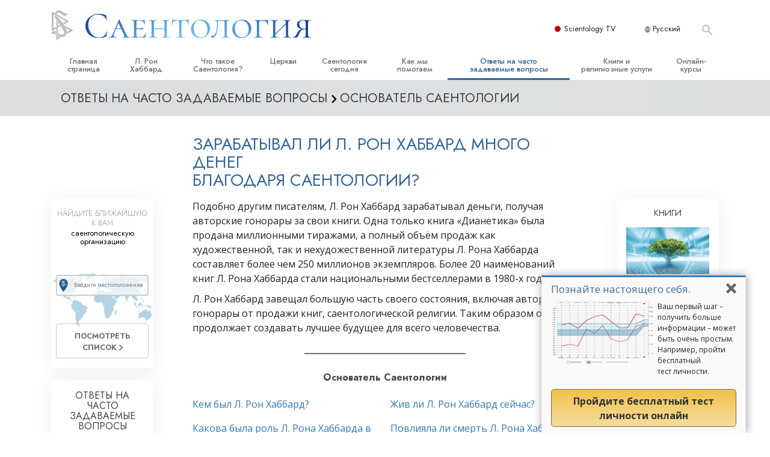

--- FILE ---
content_type: text/html; charset=utf-8
request_url: https://www.scientology.ru/faq/scientology-founder/did-l-ron-hubbard-make-a-lot-of-money-out-of-scientology.html
body_size: 26452
content:
<!DOCTYPE html>
<html lang="ru-RU" itemscope itemtype="http://schema.org/WebPage">
<head>
<meta charset="utf-8">







	


	<meta http-equiv="X-UA-Compatible" content="IE=edge">
<meta name="viewport" content="width=device-width, initial-scale=1, shrink-to-fit=no">



	
	<title>Зарабатывал ли Л. Рон Хаббард много денег благодаря Саентологии?</title>
	<meta property="local-search-title" content="Зарабатывал ли Л.  Рон Хаббард много денег благодаря Саентологии?" />



<meta name="facebook-domain-verification" content="5fiylhjs3p0sadccmvhn5r1xhzsezm" />  






<meta name="description" content="Все данные саентологической религии изложены в более чем сорока миллионах слов, произнесённых и написанных Л. Роном Хаббардом — источником и основателем Саентологии. " />


<meta itemprop="publisher" content="Scientology" />


<meta property="fb:admins" content="633862040" />













	






<script type="application/ld+json">
{
  "@context": "https://schema.org",
  "@type": "WebSite",
  
  "name": "Официальная Церковь Саентологии: Л. Рон Хаббард, Дианетика, Что такое Саентология?, Книги, Верования, Дэвид Мицкевич",
  "alternateName": ["Scientology", "scientology.ru"],
  
  "url": "https://www.scientology.ru/"
}
</script>


<meta property="og:url" content="https://www.scientology.ru/faq/scientology-founder/did-l-ron-hubbard-make-a-lot-of-money-out-of-scientology.html" />

<meta property="og:site_name" content="Официальная Церковь Саентологии: Л. Рон Хаббард, Дианетика, Что такое Саентология?, Книги, Верования, Дэвид Мицкевич" />

<meta property="og:title" content="Зарабатывал ли Л. Рон Хаббард много денег благодаря Саентологии?" />
<meta property="og:description" content="Все данные саентологической религии изложены в более чем сорока миллионах слов, произнесённых и написанных Л. Роном Хаббардом — источником и основателем Саентологии. " />

<meta property="og:image" content="https://files.scientology.org/imagecache/cropfit@w=1000/data/shared/web/assets/videos/master_thumbs/scnad_wis_2_ru_RU.jpg?k=9tFuoSQ9sK" />
<meta property="og:type" content="website" />

<meta name="twitter:card" content="summary_large_image">
<meta name="twitter:title" content="Зарабатывал ли Л. Рон Хаббард много денег благодаря Саентологии?">
<meta name="twitter:description" content="Все данные саентологической религии изложены в более чем сорока миллионах слов, произнесённых и написанных Л. Роном Хаббардом — источником и основателем Саентологии. " >
<meta name="twitter:image" content="https://files.scientology.org/imagecache/cropfit@w=1000/data/shared/web/assets/videos/master_thumbs/scnad_wis_2_ru_RU.jpg?k=9tFuoSQ9sK">














<link rel="canonical" href="https://www.scientology.ru/faq/scientology-founder/did-l-ron-hubbard-make-a-lot-of-money-out-of-scientology.html" />

















<link rel="alternate" hreflang="fr-CA" href="https://fr.scientology.ca/faq/scientology-founder/did-l-ron-hubbard-make-a-lot-of-money-out-of-scientology.html" />



<link rel="alternate" hreflang="ga-IE" href="https://ga.scientology.ie/faq/scientology-founder/did-l-ron-hubbard-make-a-lot-of-money-out-of-scientology.html" />



















<link rel="alternate" hreflang="st-ZA" href="https://st.scientology.org.za/faq/scientology-founder/did-l-ron-hubbard-make-a-lot-of-money-out-of-scientology.html" />







<link rel="alternate" hreflang="no-NO" href="https://www.scientologi.no/faq/scientology-founder/did-l-ron-hubbard-make-a-lot-of-money-out-of-scientology.html" />



<link rel="alternate" hreflang="sv-SE" href="https://www.scientologi.se/faq/scientology-founder/did-l-ron-hubbard-make-a-lot-of-money-out-of-scientology.html" />



<link rel="alternate" hreflang="fr-FR" href="https://www.scientologie.fr/faq/scientology-founder/did-l-ron-hubbard-make-a-lot-of-money-out-of-scientology.html" />





<link rel="alternate" hreflang="de-AT" href="https://www.scientology.at/faq/scientology-founder/did-l-ron-hubbard-make-a-lot-of-money-out-of-scientology.html" />



<link rel="alternate" hreflang="nl-BE" href="https://www.scientology.be/faq/scientology-founder/did-l-ron-hubbard-make-a-lot-of-money-out-of-scientology.html" />



<link rel="alternate" hreflang="en-CA" href="https://www.scientology.ca/faq/scientology-founder/did-l-ron-hubbard-make-a-lot-of-money-out-of-scientology.html" />



<link rel="alternate" hreflang="fr-CH" href="https://www.scientology.ch/faq/scientology-founder/did-l-ron-hubbard-make-a-lot-of-money-out-of-scientology.html" />



<link rel="alternate" hreflang="es-CL" href="https://www.scientology.cl/faq/scientology-founder/did-l-ron-hubbard-make-a-lot-of-money-out-of-scientology.html" />



<link rel="alternate" hreflang="es-CO" href="https://www.scientology.co/faq/scientology-founder/did-l-ron-hubbard-make-a-lot-of-money-out-of-scientology.html" />



<link rel="alternate" hreflang="en-NZ" href="https://www.scientology.co.nz/faq/scientology-founder/did-l-ron-hubbard-make-a-lot-of-money-out-of-scientology.html" />



<link rel="alternate" hreflang="de-DE" href="https://www.scientology.de/faq/scientology-founder/did-l-ron-hubbard-make-a-lot-of-money-out-of-scientology.html" />



<link rel="alternate" hreflang="da-DK" href="https://www.scientology.dk/faq/scientology-founder/did-l-ron-hubbard-make-a-lot-of-money-out-of-scientology.html" />



<link rel="alternate" hreflang="es-DO" href="https://www.scientology.do/faq/scientology-founder/did-l-ron-hubbard-make-a-lot-of-money-out-of-scientology.html" />



<link rel="alternate" hreflang="es-ES" href="https://www.scientology.es/faq/scientology-founder/did-l-ron-hubbard-make-a-lot-of-money-out-of-scientology.html" />



<link rel="alternate" hreflang="fr-GP" href="https://www.scientology.gp/faq/scientology-founder/did-l-ron-hubbard-make-a-lot-of-money-out-of-scientology.html" />



<link rel="alternate" hreflang="el-GR" href="https://www.scientology.gr/faq/scientology-founder/did-l-ron-hubbard-make-a-lot-of-money-out-of-scientology.html" />



<link rel="alternate" hreflang="en-IE" href="https://www.scientology.ie/faq/scientology-founder/did-l-ron-hubbard-make-a-lot-of-money-out-of-scientology.html" />



<link rel="alternate" hreflang="en-IN" href="https://www.scientology.in/faq/scientology-founder/did-l-ron-hubbard-make-a-lot-of-money-out-of-scientology.html" />



<link rel="alternate" hreflang="it-IT" href="https://www.scientology.it/faq/scientology-founder/did-l-ron-hubbard-make-a-lot-of-money-out-of-scientology.html" />



<link rel="alternate" hreflang="ja-JP" href="https://www.scientology.jp/faq/scientology-founder/did-l-ron-hubbard-make-a-lot-of-money-out-of-scientology.html" />



<link rel="alternate" hreflang="ru-KZ" href="https://www.scientology.kz/faq/scientology-founder/did-l-ron-hubbard-make-a-lot-of-money-out-of-scientology.html" />



<link rel="alternate" hreflang="nl-NL" href="https://www.scientology.nl/faq/scientology-founder/did-l-ron-hubbard-make-a-lot-of-money-out-of-scientology.html" />



<link rel="alternate" hreflang="en" href="https://www.scientology.org/faq/scientology-founder/did-l-ron-hubbard-make-a-lot-of-money-out-of-scientology.html" />



<link rel="alternate" hreflang="en-AU" href="https://www.scientology.org.au/faq/scientology-founder/did-l-ron-hubbard-make-a-lot-of-money-out-of-scientology.html" />



<link rel="alternate" hreflang="he-IL" href="https://www.scientology.org.il/faq/scientology-founder/did-l-ron-hubbard-make-a-lot-of-money-out-of-scientology.html" />



<link rel="alternate" hreflang="es-MX" href="https://www.scientology.org.mx/faq/scientology-founder/did-l-ron-hubbard-make-a-lot-of-money-out-of-scientology.html" />



<link rel="alternate" hreflang="en-NP" href="https://www.scientology.org.np/faq/scientology-founder/did-l-ron-hubbard-make-a-lot-of-money-out-of-scientology.html" />



<link rel="alternate" hreflang="zh-TW" href="https://www.scientology.org.tw/faq/scientology-founder/did-l-ron-hubbard-make-a-lot-of-money-out-of-scientology.html" />



<link rel="alternate" hreflang="en-GB" href="https://www.scientology.org.uk/faq/scientology-founder/did-l-ron-hubbard-make-a-lot-of-money-out-of-scientology.html" />



<link rel="alternate" hreflang="es-VE" href="https://www.scientology.org.ve/faq/scientology-founder/did-l-ron-hubbard-make-a-lot-of-money-out-of-scientology.html" />



<link rel="alternate" hreflang="en-ZA" href="https://www.scientology.org.za/faq/scientology-founder/did-l-ron-hubbard-make-a-lot-of-money-out-of-scientology.html" />



<link rel="alternate" hreflang="en-PH" href="https://www.scientology.ph/faq/scientology-founder/did-l-ron-hubbard-make-a-lot-of-money-out-of-scientology.html" />



<link rel="alternate" hreflang="pt-PT" href="https://www.scientology.pt/faq/scientology-founder/did-l-ron-hubbard-make-a-lot-of-money-out-of-scientology.html" />



<link rel="alternate" hreflang="ru-RU" href="https://www.scientology.ru/faq/scientology-founder/did-l-ron-hubbard-make-a-lot-of-money-out-of-scientology.html" />



<link rel="alternate" hreflang="en-RW" href="https://www.scientology.rw/faq/scientology-founder/did-l-ron-hubbard-make-a-lot-of-money-out-of-scientology.html" />



<link rel="alternate" hreflang="hu-HU" href="https://www.szcientologia.org.hu/faq/scientology-founder/did-l-ron-hubbard-make-a-lot-of-money-out-of-scientology.html" />



<link rel="alternate" hreflang="xh-ZA" href="https://xh.scientology.org.za/faq/scientology-founder/did-l-ron-hubbard-make-a-lot-of-money-out-of-scientology.html" />





<link rel="alternate" hreflang="zu-ZA" href="https://zu.scientology.org.za/faq/scientology-founder/did-l-ron-hubbard-make-a-lot-of-money-out-of-scientology.html" />








	<!-- <link rel="stylesheet" href="/scss/_combined-aft.css?_=0113a"> -->

	<!-- async cssload -->
	<!-- <link rel="preload" href="/scss/_combined.css?_=0113a" as="style" onload="this.onload=null;this.rel='stylesheet'">
	<noscript><link rel="stylesheet" href="/scss/_combined.css?_=0113a"></noscript> -->
	<!-- end of async css -->

	
    

	
	<link rel="stylesheet" href="/scss/_combined.css?_=0113a">
	
	

	

	<!--  -->
	
	
		
	
	
	<!--  -->

	

	

	<!-- slideshow classnames -->
	

	

	

	
		
		<link rel="stylesheet" href="/scss/combined_application.scss?_=0113a">
		
	

	

<script>
WebFontConfig = {
    google: {
        families: [
            
            'Open+Sans:300,400,700,300italic,400italic,700italic',
            'Jost:300,400,500,700,300italic,400italic,500italic,700italic',

        ]
    }
};

(function(d) {
    var wf = d.createElement('script'),
        s = d.scripts[0];
    wf.src = 'https://ajax.googleapis.com/ajax/libs/webfont/1.6.26/webfont.js';
    wf.async = true;
    s.parentNode.insertBefore(wf, s);
})(document);
</script>



    <link href="https://fonts.googleapis.com/css2?family=Oswald:wght@300;400;500;600&family=Ubuntu+Condensed&display=swap" rel="stylesheet">




	

	
		
			<!-- Global Site Tag (gtag.js) - Google Analytics -->
<script>
  window.dataLayer = window.dataLayer || [];
  function gtag(){dataLayer.push(arguments);}

  gtag('consent', 'default', {
    'ad_storage': 'denied',
    'analytics_storage': 'denied',
    'functionality_storage': 'denied',
    'personalization_storage': 'denied',
    'wait_for_update': 500 // Wait until baner loads
  });

  window.gtagConsentV2 = true;

  gtag('js', new Date());

  gtag('config', 'G-HQ1TBXCEJT', {
  send_page_view: false
});


  gtag('config', 'G-LQBFNWNT3G', {
  send_page_view: false
});
  gtag('config', 'AW-605112126', {
  send_page_view: false
});

// if any org set





</script>


<script async src="https://www.googletagmanager.com/gtag/js?id=G-HQ1TBXCEJT"></script>


<script type="text/plain" data-cookiecategory="targeting">
(function() {
  var ga = document.createElement('script'); ga.type = 'text/javascript'; ga.async = true;
  ga.src = ('https:' == document.location.protocol ? 'https://' : 'http://') + 'stats.g.doubleclick.net/dc.js';
  var s = document.getElementsByTagName('script')[0]; s.parentNode.insertBefore(ga, s);
})();
</script>




		
	

	<script>
		var cacheId = '0113a';
	</script>

	
	<script defer src="/_combined/application.js?_=0113a"></script>
	

	
	<script async src="/_combined/cssrelpreload.js?_=0113a"></script>
	<script async src="/_combined/lazyload.js?_=0113a"></script>
	

	
	<script async src="/_combined/application2.js?_=0113a"></script>
	
	<script async type="text/plain" data-cookiecategory="performance" src="/_combined/sentry.js?_=0113a"></script>
	

	
	<script src="https://tr.standardadmin.org/tr2.js" async></script>
	<script>
	var _tr = window._tr || [];
	</script>
	

</head>




<body class="preload   path-faq path-faq-scientology-founder path-faq-scientology-founder-did-l-ron-hubbard-make-a-lot-of-money-out-of-scientology_html path-faq-scientology-founder-did-l-ron-hubbard-make-a-lot-of-money-out-of-scientology  home-no-overlap ">




<div class="search">
    <div class="search__form">
        <button class="btn btn--search-close" aria-label="Close search form">
            <img class="search-button--close-icon" src="/images/close-icon.svg" alt="">
        </button>
        <form class="" action="/search/">
            
            
                
            
            <div class="search__form---icon">
                <span class="icon-search"></span>
            </div>
            <input class="search__input" name="q" type="search" placeholder="Поиск..." autocomplete="off" autocorrect="off" autocapitalize="off" spellcheck="false" />
            <span class="d-none d-md-block search__info">Нажмите клавишу ENTER для поиска или ESC для отмены</span>
        </form>
    </div>
</div><!-- /search -->

<!-- Videos for Org Sites -->









<div id="outer_shell">

    
        
<div class="container relative">
    <div class="external-navigation">
        
        <div class="external-navigation--item external-navigation--scntv">
            <!-- <a href="https://www.scientology.tv/ru" target="_blank" class="no-decoration external-navigation--item-link"> -->
            <a href="https://www.scientology.tv/ru/" target="_blank" class="no-decoration external-navigation--item-link">
                <span class="external-navigation--scntv--icon"></span>
                Scientology TV
                <span class="external-navigation--icon icon-external-link"></span>
            </a>
        </div>
        
        




<nav class="external-language-selector external-language-selector__v2 external-language">
    <div>
        <div class="external-navigation--item">
            
            <img src="/images/language-globe.svg" class="language-globe-white" alt="Language">
            <img src="/images/language-globe-gray.svg" class="language-globe-dark" alt="Language">
            Русский
        </div>
        <!-- <span class="selector"><span class="bordered">ru</span> ЯЗЫК 
            <img class="arrow-svg arrow-svg-right" src="/images/arrow-right-white.svg" alt="">
        </span> -->
    </div>
    <ul>

        <a class="no-decoration " href="https://www.scientology.org.tw/faq/scientology-founder/did-l-ron-hubbard-make-a-lot-of-money-out-of-scientology.html">繁體中文 &#124; <span>китайский</span></a>
        <a class="no-decoration " href="https://www.scientology.dk/faq/scientology-founder/did-l-ron-hubbard-make-a-lot-of-money-out-of-scientology.html">Dansk &#124; <span>датский</span></a>
        <a class="no-decoration " href="https://www.scientology.de/faq/scientology-founder/did-l-ron-hubbard-make-a-lot-of-money-out-of-scientology.html">Deutsch &#124; <span>немецкий</span></a>
        <a class="no-decoration " href="https://www.scientology.org/faq/scientology-founder/did-l-ron-hubbard-make-a-lot-of-money-out-of-scientology.html">English &#124; <span>английский</span></a>
        <a class="no-decoration " href="https://www.scientology.gr/faq/scientology-founder/did-l-ron-hubbard-make-a-lot-of-money-out-of-scientology.html">Ελληνικά &#124; <span>греческий</span></a>
        <a class="no-decoration " href="https://www.scientology.org.mx/faq/scientology-founder/did-l-ron-hubbard-make-a-lot-of-money-out-of-scientology.html">Español (Latino) &#124; <span>испанский</span></a>
        <a class="no-decoration " href="https://www.scientology.es/faq/scientology-founder/did-l-ron-hubbard-make-a-lot-of-money-out-of-scientology.html">Español (Castellano) &#124; <span>кастильский</span></a>
        <a class="no-decoration " href="https://www.scientologie.fr/faq/scientology-founder/did-l-ron-hubbard-make-a-lot-of-money-out-of-scientology.html">Français &#124; <span>французский</span></a>
        <a class="no-decoration " href="https://www.scientology.org.il/faq/scientology-founder/did-l-ron-hubbard-make-a-lot-of-money-out-of-scientology.html">עברית &#124; <span>иврит</span></a>
        
        <a class="no-decoration " href="https://www.scientology.it/faq/scientology-founder/did-l-ron-hubbard-make-a-lot-of-money-out-of-scientology.html">Italiano &#124; <span>итальянский</span></a>
        <a class="no-decoration " href="https://www.scientology.jp/faq/scientology-founder/did-l-ron-hubbard-make-a-lot-of-money-out-of-scientology.html">日本語 &#124; <span>японский</span></a>
        <a class="no-decoration " href="https://www.szcientologia.org.hu/faq/scientology-founder/did-l-ron-hubbard-make-a-lot-of-money-out-of-scientology.html">Magyar &#124; <span>венгерский</span></a>
        <a class="no-decoration " href="https://www.scientology.nl/faq/scientology-founder/did-l-ron-hubbard-make-a-lot-of-money-out-of-scientology.html">Nederlands &#124; <span>голландский</span></a>
        <a class="no-decoration " href="https://www.scientologi.no/faq/scientology-founder/did-l-ron-hubbard-make-a-lot-of-money-out-of-scientology.html">Norsk &#124; <span>норвежский</span></a>
        <a class="no-decoration " href="https://www.scientology.pt/faq/scientology-founder/did-l-ron-hubbard-make-a-lot-of-money-out-of-scientology.html">Português &#124; <span>португальский</span></a>
        <a class="no-decoration language__selected" href="https://www.scientology.ru/faq/scientology-founder/did-l-ron-hubbard-make-a-lot-of-money-out-of-scientology.html">Русский &#124; <span>русский</span></a>
        
        <a class="no-decoration " href="https://www.scientologi.se/faq/scientology-founder/did-l-ron-hubbard-make-a-lot-of-money-out-of-scientology.html">Svenska &#124; <span>шведский</span></a>

        
        
    </ul>
</nav>

        
        <div class="btn--search"><span class="icon-search"></span></svg></div>
    </div>
</div>

    

    <div id="shell">

        






<div class="banner-wrapper">
    <div class="banner-wrapper-container ">
        <div class="container">
            <div class="banner-wrapper--row row align-items-center justify-content-around justify-content-md-between">
                <div class="hamburger hamburger--slider-r hamburger-menu d-md-none">
                    <div class="hamburger-box">
                        <div class="hamburger-inner"></div>
                    </div>
                </div>
                
                <div class="d-flex align-items-center banner--logo">
    <div class="hamburger hamburger--slider-r hamburger-menu d-none d-md-block d-lg-none mr-2">
        <div class="hamburger-box">
            <div class="hamburger-inner"></div>
        </div>
    </div>

    <a class="no-decoration d-block w-100 scn-logo-link " href="/" itemscope itemtype="http://schema.org/Brand" class="">
        <div class="logo-on-light d-flex align-items-center">
            <div class="s-double-tri d-none d-md-block">
                
                
                    <img itemprop="logo" class="scn-symbol" src="/images/scientology-gray-logo.svg" alt="Scientology">
                
            </div>

            <div class="d-flex align-items-end scientology-logo-light">

                
                    <img itemprop="logo" class="scn-logo light-logo" src="/images/scientology-logo-white_ru.svg">
                

                

                <img itemprop="logo" class="scn-logo dark-logo" src="/images/scientology-logos/scientology-logo-dark_ru.svg">
                

                <div class="org-site-name">
                    
                </div>
            </div>


        </div>
    </a>
</div>

                <button class="btn btn--search d-md-none">
                    <div class="icon icon--search">
                        <span class="icon-search"></span>
                    </div>
                </button>

                 <div class="banner-subtool-row d-none d-md-flex align-items-center justify-content-end">
                    <div class="hamburger hamburger--slider-r hamburger-menu hamburger-menu__inverted wide-header__inverted--visible-lg">
                        <div class="hamburger-box">
                            <div class="hamburger-inner"></div>
                        </div>
                    </div>
                    
                    
                    
                <!-- 
                    <a href="/search.html" class="search-icon">
                        <img class="wide-header__hidden" src="/images/search-icon.svg" alt="">
                        <img class="wide-header__visible" src="/images/search-icon-white.svg" alt="">
                -->
                    </a>
                 </div>
            </div>
        </div>
    </div>
</div>

        








<div class="primary-nav-wrapper ">
	<div class="primary-nav-menu container d-none d-lg-block">
		<ul class="top-menu">
			
				
				
					<li class="menu-item   nav-trail-false">
						<div class="rel">
							
							<!-- For orgs /news/ send to grand opening if we don't have any news -->
							

							
							<a href="/"  class="menu-link">
								Главная страница
							</a>
							
							
						</div>

					</li>
				
			
				
				
					<li class="menu-item   nav-trail-false">
						<div class="rel">
							
							<!-- For orgs /news/ send to grand opening if we don't have any news -->
							

							
							<a href="/l-ron-hubbard/"  class="menu-link">
								Л. Рон Хаббард
							</a>
							
							
						</div>

					</li>
				
			
				
				
					<li class="menu-item   parent nav-trail-false">
						<div class="rel">
							
							<!-- For orgs /news/ send to grand opening if we don't have any news -->
							

							
							<a href="/what-is-scientology/"  class="menu-link">
								Что такое Саентология?
							</a>
							
								<div class="frog"> <!-- back -->
									<ul class="second-level">
										
											<li >
												<a href="/what-is-scientology/" class="menu-link title">
													Верования и практики
												</a>
											</li>
										
											<li >
												<a href="/what-is-scientology/the-scientology-creeds-and-codes/" class="menu-link title">
													Саентологические принципы и кодексы
												</a>
											</li>
										
											<li >
												<a href="/what-is-scientology/what-scientologists-say-about-scientology.html" class="menu-link title">
													Что саентологи говорят о Саентологии
												</a>
											</li>
										
											<li >
												<a href="/video/meet-a-scientologist.html" class="menu-link title">
													Познакомьтесь с&nbsp;саентологом
												</a>
											</li>
										
											<li >
												<a href="/what-is-scientology/inside-a-church-scientology.html" class="menu-link title">
													Внутри церкви
												</a>
											</li>
										
											<li >
												<a href="/what-is-scientology/basic-principles-of-scientology/" class="menu-link title">
													Основные принципы Саентологии
												</a>
											</li>
										
											<li >
												<a href="/what-is-dianetics/basic-principles-of-scientology/dianetics-understanding-the-mind.html" class="menu-link title">
													Введение в Дианетику
												</a>
											</li>
										
											<li >
												<a href="/what-is-scientology/love-hate-what-is-greatness.html" class="menu-link title">
													Любовь и ненависть. <br/>Что такое величие?
												</a>
											</li>
										
									</ul>
								</div>
							
							
						</div>

					</li>
				
			
				
				
					<li class="menu-item   parent nav-trail-false">
						<div class="rel">
							
							<!-- For orgs /news/ send to grand opening if we don't have any news -->
							

							
							<a href="/churches/"  class="menu-link">
								Церкви
							</a>
							
								<div class="frog"> <!-- back -->
									<ul class="second-level">
										
											<li >
												<a href="/churches/locator.html" class="menu-link title">
													Найти церковь
												</a>
											</li>
										
											<li >
												<a href="/churches/ideal-orgs/" class="menu-link title">
													Идеальные саентологические церкви
												</a>
											</li>
										
											<li >
												<a href="/churches/advanced-scientology-organizations/" class="menu-link title">
													Продвинутые организации
												</a>
											</li>
										
											<li >
												<a href="/churches/flag-land-base/" class="menu-link title">
													Наземная база Флага
												</a>
											</li>
										
											<li >
												<a href="/churches/freewinds/" class="menu-link title">
													«Фривиндз»
												</a>
											</li>
										
											<li >
												<a href="/churches/bringing-scientology-world/" class="menu-link title">
													Распространение Саентологии по всему миру
												</a>
											</li>
										
									</ul>
								</div>
							
							
						</div>

					</li>
				
			
				
			
				
				
					<li class="menu-item   parent nav-trail-false">
						<div class="rel">
							
							<!-- For orgs /news/ send to grand opening if we don't have any news -->
							

							
							<a href="/scientology-today/"  class="menu-link">
								Саентология сегодня
							</a>
							
								<div class="frog"> <!-- back -->
									<ul class="second-level">
										
											<li >
												<a href="/scientology-today/category/expansion/" class="menu-link title">
													Торжественные открытия
												</a>
											</li>
										
											<li >
												<a href="/scientology-today/category/scientology-events/" class="menu-link title">
													Саентологические праздники
												</a>
											</li>
										
											<li >
												<a href="/david-miscavige/" class="menu-link title">
													Дэвид Мицкевич, духовный лидер религии Саентологии
												</a>
											</li>
										
									</ul>
								</div>
							
							
						</div>

					</li>
				
			
				
				
					<li class="menu-item   parent nav-trail-false">
						<div class="rel">
							
							<!-- For orgs /news/ send to grand opening if we don't have any news -->
							

							
							<a href="/how-we-help/"  class="menu-link">
								Как мы помогаем
							</a>
							
								<div class="frog"> <!-- back -->
									<ul class="second-level">
										
											<li >
												<a href="/how-we-help/way-to-happiness/" class="menu-link title">
													Дорога к счастью
												</a>
											</li>
										
											<li >
												<a href="/how-we-help/applied-scholastics/" class="menu-link title">
													Прикладное образование
												</a>
											</li>
										
											<li >
												<a href="/how-we-help/criminon/" class="menu-link title">
													Криминон
												</a>
											</li>
										
											<li >
												<a href="/how-we-help/narconon/" class="menu-link title">
													Нарконон
												</a>
											</li>
										
											<li >
												<a href="/how-we-help/truth-about-drugs/" class="menu-link title">
													Правда о наркотиках
												</a>
											</li>
										
											<li >
												<a href="/how-we-help/human-rights/" class="menu-link title">
													Объединяйтесь за права человека
												</a>
											</li>
										
											<li >
												<a href="/how-we-help/citizens-commission-on-human-rights/" class="menu-link title">
													Гражданская комиссия по правам человека
												</a>
											</li>
										
											<li >
												<a href="/how-we-help/volunteer-ministers/" class="menu-link title">
													Cаентологические добровольные cвященники
												</a>
											</li>
										
									</ul>
								</div>
							
							
						</div>

					</li>
				
			
				
				
					<li class="menu-item   parent nav-trail-true">
						<div class="rel">
							
							<!-- For orgs /news/ send to grand opening if we don't have any news -->
							

							
							<a href="/faq/"  class="menu-link">
								Ответы на часто задаваемые вопросы
							</a>
							
								<div class="frog"> <!-- back -->
									<ul class="second-level">
										
											<li >
												<a href="/faq/background-and-basic-principles/what-does-the-word-scientology-mean.html" class="menu-link title">
													Истоки и основные принципы
												</a>
											</li>
										
											<li >
												<a href="/faq/inside-a-church-of-scientology/what-goes-scientology-church.html" class="menu-link title">
													Внутри церкви
												</a>
											</li>
										
											<li >
												<a href="/faq/the-organization-of-scientology/how-is-the-church-of-scientology-structured.html" class="menu-link title">
													Саентология: её организация
												</a>
											</li>
										
									</ul>
								</div>
							
							
						</div>

					</li>
				
			
				
				
					<li class="menu-item   parent nav-trail-false">
						<div class="rel">
							
							<!-- For orgs /news/ send to grand opening if we don't have any news -->
							

							
							<a href="/store/category/beginning-books.html"  class="menu-link">
								Книги и религиозные услуги
							</a>
							
								<div class="frog"> <!-- back -->
									<ul class="second-level">
										
											<li >
												<a href="/store/category/beginning-books.html" class="menu-link title">
													Начальные книги
												</a>
											</li>
										
											<li >
												<a href="/store/category/beginning-audiobooks.html" class="menu-link title">
													Аудиокниги
												</a>
											</li>
										
											<li >
												<a href="/store/category/classics-lectures.html" class="menu-link title">
													Вводные лекции
												</a>
											</li>
										
											<li >
												<a href="/store/category/books-on-film.html" class="menu-link title">
													Вводные фильмы
												</a>
											</li>
										
											<li >
												<a href="/beginning-services/" class="menu-link title">
													Начальные религиозные услуги
												</a>
											</li>
										
									</ul>
								</div>
							
							
						</div>

					</li>
				
			
				
				
					<li class="menu-item   parent nav-trail-false">
						<div class="rel">
							
							<!-- For orgs /news/ send to grand opening if we don't have any news -->
							

							
							<a href="/courses/"  class="menu-link">
								Онлайн-курсы
							</a>
							
								<div class="frog"> <!-- back -->
									<ul class="second-level">
										
											<li >
												<a href="/courses/conflicts/overview.html" class="menu-link title">
													Как разрешать конфликты
												</a>
											</li>
										
											<li >
												<a href="/courses/dynamics/overview.html" class="menu-link title">
													Динамики существования
												</a>
											</li>
										
											<li >
												<a href="/courses/understanding/overview.html" class="menu-link title">
													Компоненты понимания
												</a>
											</li>
										
											<li >
												<a href="/courses/solutions/overview.html" class="menu-link title">
													Как противостоять опасному окружению
												</a>
											</li>
										
											<li >
												<a href="/courses/assists/overview.html" class="menu-link title">
													Помощь при болезнях и травмах 
												</a>
											</li>
										
											<li >
												<a href="/courses/integrity/overview.html" class="menu-link title">
													Целостность и честность
												</a>
											</li>
										
											<li >
												<a href="/courses/marriage/overview.html" class="menu-link title">
													Супружество
												</a>
											</li>
										
											<li >
												<a href="/courses/tone-scale/overview.html" class="menu-link title">
													Шкала эмоциональных тонов
												</a>
											</li>
										
											<li >
												<a href="/courses/drugs/overview.html" class="menu-link title">
													Решение проблемы наркотиков
												</a>
											</li>
										
											<li >
												<a href="/courses/children/overview.html" class="menu-link title">
													Дети
												</a>
											</li>
										
											<li >
												<a href="/courses/tools/overview.html" class="menu-link title">
													Инструменты для использования в работе
												</a>
											</li>
										
											<li >
												<a href="/courses/conditions/overview.html" class="menu-link title">
													Этика и состояния
												</a>
											</li>
										
											<li >
												<a href="/courses/suppression/overview.html" class="menu-link title">
													Причина подавления
												</a>
											</li>
										
											<li >
												<a href="/courses/investigations/overview.html" class="menu-link title">
													Расследования
												</a>
											</li>
										
											<li >
												<a href="/courses/organizing/overview.html" class="menu-link title">
													Основы организации
												</a>
											</li>
										
											<li >
												<a href="/courses/public-relations/overview.html" class="menu-link title">
													Основы связей с общественностью
												</a>
											</li>
										
											<li >
												<a href="/courses/targets/overview.html" class="menu-link title">
													Задачи и цели
												</a>
											</li>
										
											<li >
												<a href="/courses/study/overview.html" class="menu-link title">
													Технология обучения
												</a>
											</li>
										
											<li >
												<a href="/courses/communication/overview.html" class="menu-link title">
													Общение
												</a>
											</li>
										
									</ul>
								</div>
							
							
						</div>

					</li>
				
			
		</ul>
	</div>
</div>








<div class="nav-bar">
	<ul>
		
			
			<li class="nav-bar--link" data-menuid="0">
				
				<!-- For orgs /news/ send to grand opening if we don't have any news -->
				
				
				
				<a href="/"  class="menu-link no-decoration">
					
						<img class="nav-bar--arrow" src="/org-logo/arrow-right.svg?color=336699" alt="">
					
					ГЛАВНАЯ СТРАНИЦА
				</a>
				
			</li>

			

		
			
			<li class="nav-bar--link" data-menuid="1">
				
				<!-- For orgs /news/ send to grand opening if we don't have any news -->
				
				
				
				<a href="/l-ron-hubbard/"  class="menu-link no-decoration">
					
						<img class="nav-bar--arrow" src="/org-logo/arrow-right.svg?color=336699" alt="">
					
					Л. РОН ХАББАРД
				</a>
				
			</li>

			

		
			
			<li class="nav-bar--link" data-menuid="2">
				
				<!-- For orgs /news/ send to grand opening if we don't have any news -->
				
				
				
				<a href="/what-is-scientology/"  class="menu-link no-decoration">
					
						<img class="nav-bar--arrow" src="/org-logo/arrow-right.svg?color=336699" alt="">
					
					ЧТО ТАКОЕ САЕНТОЛОГИЯ?
				</a>
				
			</li>

			
				<div class="nav-bar--frog" data-menuid="2">
					<ul class="nav-bar--second-level">
						
							<li>
								<a href="/what-is-scientology/" class="nav-bar--second-level__link">
									Верования и практики
								</a>
							</li>
						
							<li>
								<a href="/what-is-scientology/the-scientology-creeds-and-codes/" class="nav-bar--second-level__link">
									Саентологические принципы и кодексы
								</a>
							</li>
						
							<li>
								<a href="/what-is-scientology/what-scientologists-say-about-scientology.html" class="nav-bar--second-level__link">
									Что саентологи говорят о Саентологии
								</a>
							</li>
						
							<li>
								<a href="/video/meet-a-scientologist.html" class="nav-bar--second-level__link">
									Познакомьтесь с&nbsp;саентологом
								</a>
							</li>
						
							<li>
								<a href="/what-is-scientology/inside-a-church-scientology.html" class="nav-bar--second-level__link">
									Внутри церкви
								</a>
							</li>
						
							<li>
								<a href="/what-is-scientology/basic-principles-of-scientology/" class="nav-bar--second-level__link">
									Основные принципы Саентологии
								</a>
							</li>
						
							<li>
								<a href="/what-is-dianetics/basic-principles-of-scientology/dianetics-understanding-the-mind.html" class="nav-bar--second-level__link">
									Введение в Дианетику
								</a>
							</li>
						
							<li>
								<a href="/what-is-scientology/love-hate-what-is-greatness.html" class="nav-bar--second-level__link">
									Любовь и ненависть. <br/>Что такое величие?
								</a>
							</li>
						
					</ul>
				</div>
			

		
			
			<li class="nav-bar--link" data-menuid="3">
				
				<!-- For orgs /news/ send to grand opening if we don't have any news -->
				
				
				
				<a href="/churches/"  class="menu-link no-decoration">
					
						<img class="nav-bar--arrow" src="/org-logo/arrow-right.svg?color=336699" alt="">
					
					ЦЕРКВИ
				</a>
				
			</li>

			
				<div class="nav-bar--frog" data-menuid="3">
					<ul class="nav-bar--second-level">
						
							<li>
								<a href="/churches/locator.html" class="nav-bar--second-level__link">
									Найти церковь
								</a>
							</li>
						
							<li>
								<a href="/churches/ideal-orgs/" class="nav-bar--second-level__link">
									Идеальные саентологические церкви
								</a>
							</li>
						
							<li>
								<a href="/churches/advanced-scientology-organizations/" class="nav-bar--second-level__link">
									Продвинутые организации
								</a>
							</li>
						
							<li>
								<a href="/churches/flag-land-base/" class="nav-bar--second-level__link">
									Наземная база Флага
								</a>
							</li>
						
							<li>
								<a href="/churches/freewinds/" class="nav-bar--second-level__link">
									«Фривиндз»
								</a>
							</li>
						
							<li>
								<a href="/churches/bringing-scientology-world/" class="nav-bar--second-level__link">
									Распространение Саентологии по всему миру
								</a>
							</li>
						
					</ul>
				</div>
			

		
			
			<li class="nav-bar--link" data-menuid="4">
				
				<!-- For orgs /news/ send to grand opening if we don't have any news -->
				
				
				
				<a href="/daily-connect/"  class="menu-link no-decoration">
					
						<img class="nav-bar--arrow" src="/org-logo/arrow-right.svg?color=336699" alt="">
					
					ЕЖЕДНЕВНЫЕ НОВОСТИ
				</a>
				
			</li>

			
				<div class="nav-bar--frog" data-menuid="4">
					<ul class="nav-bar--second-level">
						
							<li>
								<a href="/daily-connect/scientologists-at-life/" class="nav-bar--second-level__link">
									Саентологи @в жизни
								</a>
							</li>
						
							<li>
								<a href="/staywell/" class="nav-bar--second-level__link">
									Как оставаться здоровыми
								</a>
							</li>
						
					</ul>
				</div>
			

		
			
			<li class="nav-bar--link" data-menuid="5">
				
				<!-- For orgs /news/ send to grand opening if we don't have any news -->
				
				
				
				<a href="/scientology-today/"  class="menu-link no-decoration">
					
						<img class="nav-bar--arrow" src="/org-logo/arrow-right.svg?color=336699" alt="">
					
					САЕНТОЛОГИЯ СЕГОДНЯ
				</a>
				
			</li>

			
				<div class="nav-bar--frog" data-menuid="5">
					<ul class="nav-bar--second-level">
						
							<li>
								<a href="/scientology-today/category/expansion/" class="nav-bar--second-level__link">
									Торжественные открытия
								</a>
							</li>
						
							<li>
								<a href="/scientology-today/category/scientology-events/" class="nav-bar--second-level__link">
									Саентологические праздники
								</a>
							</li>
						
							<li>
								<a href="/david-miscavige/" class="nav-bar--second-level__link">
									Дэвид Мицкевич, духовный лидер религии Саентологии
								</a>
							</li>
						
					</ul>
				</div>
			

		
			
			<li class="nav-bar--link" data-menuid="6">
				
				<!-- For orgs /news/ send to grand opening if we don't have any news -->
				
				
				
				<a href="/how-we-help/"  class="menu-link no-decoration">
					
						<img class="nav-bar--arrow" src="/org-logo/arrow-right.svg?color=336699" alt="">
					
					КАК МЫ ПОМОГАЕМ
				</a>
				
			</li>

			
				<div class="nav-bar--frog" data-menuid="6">
					<ul class="nav-bar--second-level">
						
							<li>
								<a href="/how-we-help/way-to-happiness/" class="nav-bar--second-level__link">
									Дорога к счастью
								</a>
							</li>
						
							<li>
								<a href="/how-we-help/applied-scholastics/" class="nav-bar--second-level__link">
									Прикладное образование
								</a>
							</li>
						
							<li>
								<a href="/how-we-help/criminon/" class="nav-bar--second-level__link">
									Криминон
								</a>
							</li>
						
							<li>
								<a href="/how-we-help/narconon/" class="nav-bar--second-level__link">
									Нарконон
								</a>
							</li>
						
							<li>
								<a href="/how-we-help/truth-about-drugs/" class="nav-bar--second-level__link">
									Правда о наркотиках
								</a>
							</li>
						
							<li>
								<a href="/how-we-help/human-rights/" class="nav-bar--second-level__link">
									Объединяйтесь за права человека
								</a>
							</li>
						
							<li>
								<a href="/how-we-help/citizens-commission-on-human-rights/" class="nav-bar--second-level__link">
									Гражданская комиссия по правам человека
								</a>
							</li>
						
							<li>
								<a href="/how-we-help/volunteer-ministers/" class="nav-bar--second-level__link">
									Cаентологические добровольные cвященники
								</a>
							</li>
						
					</ul>
				</div>
			

		
			
			<li class="nav-bar--link" data-menuid="7">
				
				<!-- For orgs /news/ send to grand opening if we don't have any news -->
				
				
				
				<a href="/faq/"  class="menu-link no-decoration">
					
						<img class="nav-bar--arrow" src="/org-logo/arrow-right.svg?color=336699" alt="">
					
					ОТВЕТЫ НА ЧАСТО ЗАДАВАЕМЫЕ ВОПРОСЫ
				</a>
				
			</li>

			
				<div class="nav-bar--frog" data-menuid="7">
					<ul class="nav-bar--second-level">
						
							<li>
								<a href="/faq/background-and-basic-principles/what-does-the-word-scientology-mean.html" class="nav-bar--second-level__link">
									Истоки и основные принципы
								</a>
							</li>
						
							<li>
								<a href="/faq/inside-a-church-of-scientology/what-goes-scientology-church.html" class="nav-bar--second-level__link">
									Внутри церкви
								</a>
							</li>
						
							<li>
								<a href="/faq/the-organization-of-scientology/how-is-the-church-of-scientology-structured.html" class="nav-bar--second-level__link">
									Саентология: её организация
								</a>
							</li>
						
					</ul>
				</div>
			

		
			
			<li class="nav-bar--link" data-menuid="8">
				
				<!-- For orgs /news/ send to grand opening if we don't have any news -->
				
				
				
				<a href="/store/category/beginning-books.html"  class="menu-link no-decoration">
					
						<img class="nav-bar--arrow" src="/org-logo/arrow-right.svg?color=336699" alt="">
					
					КНИГИ И РЕЛИГИОЗНЫЕ УСЛУГИ
				</a>
				
			</li>

			
				<div class="nav-bar--frog" data-menuid="8">
					<ul class="nav-bar--second-level">
						
							<li>
								<a href="/store/category/beginning-books.html" class="nav-bar--second-level__link">
									Начальные книги
								</a>
							</li>
						
							<li>
								<a href="/store/category/beginning-audiobooks.html" class="nav-bar--second-level__link">
									Аудиокниги
								</a>
							</li>
						
							<li>
								<a href="/store/category/classics-lectures.html" class="nav-bar--second-level__link">
									Вводные лекции
								</a>
							</li>
						
							<li>
								<a href="/store/category/books-on-film.html" class="nav-bar--second-level__link">
									Вводные фильмы
								</a>
							</li>
						
							<li>
								<a href="/beginning-services/" class="nav-bar--second-level__link">
									Начальные религиозные услуги
								</a>
							</li>
						
					</ul>
				</div>
			

		
			
			<li class="nav-bar--link" data-menuid="9">
				
				<!-- For orgs /news/ send to grand opening if we don't have any news -->
				
				
				
				<a href="/courses/"  class="menu-link no-decoration">
					
						<img class="nav-bar--arrow" src="/org-logo/arrow-right.svg?color=336699" alt="">
					
					ОНЛАЙН-КУРСЫ
				</a>
				
			</li>

			
				<div class="nav-bar--frog" data-menuid="9">
					<ul class="nav-bar--second-level">
						
							<li>
								<a href="/courses/conflicts/overview.html" class="nav-bar--second-level__link">
									Как разрешать конфликты
								</a>
							</li>
						
							<li>
								<a href="/courses/dynamics/overview.html" class="nav-bar--second-level__link">
									Динамики существования
								</a>
							</li>
						
							<li>
								<a href="/courses/understanding/overview.html" class="nav-bar--second-level__link">
									Компоненты понимания
								</a>
							</li>
						
							<li>
								<a href="/courses/solutions/overview.html" class="nav-bar--second-level__link">
									Как противостоять опасному окружению
								</a>
							</li>
						
							<li>
								<a href="/courses/assists/overview.html" class="nav-bar--second-level__link">
									Помощь при болезнях и травмах 
								</a>
							</li>
						
							<li>
								<a href="/courses/integrity/overview.html" class="nav-bar--second-level__link">
									Целостность и честность
								</a>
							</li>
						
							<li>
								<a href="/courses/marriage/overview.html" class="nav-bar--second-level__link">
									Супружество
								</a>
							</li>
						
							<li>
								<a href="/courses/tone-scale/overview.html" class="nav-bar--second-level__link">
									Шкала эмоциональных тонов
								</a>
							</li>
						
							<li>
								<a href="/courses/drugs/overview.html" class="nav-bar--second-level__link">
									Решение проблемы наркотиков
								</a>
							</li>
						
							<li>
								<a href="/courses/children/overview.html" class="nav-bar--second-level__link">
									Дети
								</a>
							</li>
						
							<li>
								<a href="/courses/tools/overview.html" class="nav-bar--second-level__link">
									Инструменты для использования в работе
								</a>
							</li>
						
							<li>
								<a href="/courses/conditions/overview.html" class="nav-bar--second-level__link">
									Этика и состояния
								</a>
							</li>
						
							<li>
								<a href="/courses/suppression/overview.html" class="nav-bar--second-level__link">
									Причина подавления
								</a>
							</li>
						
							<li>
								<a href="/courses/investigations/overview.html" class="nav-bar--second-level__link">
									Расследования
								</a>
							</li>
						
							<li>
								<a href="/courses/organizing/overview.html" class="nav-bar--second-level__link">
									Основы организации
								</a>
							</li>
						
							<li>
								<a href="/courses/public-relations/overview.html" class="nav-bar--second-level__link">
									Основы связей с общественностью
								</a>
							</li>
						
							<li>
								<a href="/courses/targets/overview.html" class="nav-bar--second-level__link">
									Задачи и цели
								</a>
							</li>
						
							<li>
								<a href="/courses/study/overview.html" class="nav-bar--second-level__link">
									Технология обучения
								</a>
							</li>
						
							<li>
								<a href="/courses/communication/overview.html" class="nav-bar--second-level__link">
									Общение
								</a>
							</li>
						
					</ul>
				</div>
			

		
	</ul>
</div>





        <div id="header_and_content">

            
            <div id="header_container" class="clearfix header-container">
                <div id="header" class="header">
                    <div class="container">
                        




	














	
	
	
		
			
		
	

	
	
	
	

	
	

	
		

		

		
			
				
				
				
				
					
					
				

				

				

				
				
				
				
			
		
			
				
				
				
				
					
					
				

				

				
					 
					 	
						
						
							
							
						
					
				

				
				
				
				
			
		
			
				
				
				
				
					
						
					
					
				

				

				
					 
					 	
						
						
							
							
						
					
				

				
				
				
				
			
		
			
				
				
				
				

				

				

				
				
				
				
			
		
			
		
	


	


	


	
	
		<div class="bs-extender">
			<div class="breadcrumb-nav" style="	background-image: url(https://files.scientology.org/imagecache/cropfit@w=100@bl=0x40@cr=0,132,1080,80/data/www.scientology.org/files/banners/faq-header_ru_RU.jpg?k=lDYyarSV1x);">
				<div class="container">
					<div class="breadcrumb-nav--title" itemscope itemtype="https://schema.org/BreadcrumbList">
							
							

								
									

									
									
									
									<span itemprop="itemListElement" itemscope itemtype="https://schema.org/ListItem">
										<a class="breadcrumb-nav--link " href="/faq/" itemprop="item">
											
											<span itemprop="name">
												ОТВЕТЫ НА ЧАСТО ЗАДАВАЕМЫЕ ВОПРОСЫ 
											</span>
											<meta itemprop="position" content="1" />
										</a>
										
										<span class="d-inline-block breadcrumb-nav--arrow" style="width: 10px;">
											<img style="margin-top: -3px;" src="/images/arrow-right.svg" alt="">
										</span>
										
									</span>
									
									
									<span itemprop="itemListElement" itemscope itemtype="https://schema.org/ListItem">
										<a class="breadcrumb-nav--link breadcrumb-nav--link__secondary" href="/faq/scientology-founder/who-was-lronhubbard.html" itemprop="item">
											
											<span itemprop="name">
												ОСНОВАТЕЛЬ САЕНТОЛОГИИ 
											</span>
											<meta itemprop="position" content="2" />
										</a>
										
									</span>
									
								

							
					</div>
				</div>
			</div>
		</div>
	



                    </div>
                </div>
            </div>
            

            

            

            
        
            

            <div id="content_container" class="body container has-leftsidebar has-rightsidebar">

                <!-- NOTE: if you want schema, put it in the page itself: itemscope itemtype="http://schema.org/Article" -->

                
                <article id="content" class="row main-content justify-content-between">
                


                    <div class="col-24 page-title--wrapper">
                        <div class="row justify-content-center">
                            <div class="col-lg-14">
                                
	<h1 class="title"><p>ЗАРАБАТЫВАЛ ЛИ Л. РОН ХАББАРД МНОГО ДЕНЕГ <br> БЛАГОДАРЯ САЕНТОЛОГИИ?</p></h1>

                                
                                <div class="d-block mb-3"></div>
                            </div>
                        </div>
                    </div>

                    

                    
                    <main itemscope itemtype="http://schema.org/Article" class="main col-lg-14 order-lg-4">
                    

                    <div class="main__both-sidebars">
                        
    <div data-amp-body>
        

<div class="body">
		<p>Подобно другим писателям, Л. Рон Хаббард зарабатывал деньги, получая авторские гонорары за свои книги. Одна только книга «Дианетика»<a href="/what-is-dianetics/basic-principles-of-scientology/dianetics-an-introduction.html"><em></em></a> была продана миллионными тиражами, а полный объём продаж как художественной, так и нехудожественной литературы Л. Рона Хаббарда составляет более чем 250 миллионов экземпляров. Более 20 наименований книг Л. Рона Хаббарда стали национальными бестселлерами в 1980-х&nbsp;годах.</p>
<p>Л. Рон Хаббард завещал большую часть своего состояния, включая авторские гонорары от продажи книг, саентологической религии. Таким образом он продолжает создавать лучшее будущее для всего человечества.&nbsp;</p>    </div>

    </div>

                    </div>


                        

<div class="clearfix"></div>





	
		

		
			
		
		
	
	<div class="ignore-search">
		<div class="divider-line"></div>

		<h5 class="text-center mb-4 section-nav--title">Основатель Саентологии</h5>

		<div class="row">
			
			<div class="col-md-12 mb-3 section-nav--item">
				<a href="/faq/scientology-founder/who-was-lronhubbard.html" class="">
					Кем был Л. Рон Хаббард?
				</a>
			</div>
			
			<div class="col-md-12 mb-3 section-nav--item">
				<a href="/faq/scientology-founder/is-l-ron-hubbard-still-alive.html" class="">
					Жив ли Л. Рон Хаббард сейчас?
				</a>
			</div>
			
			<div class="col-md-12 mb-3 section-nav--item">
				<a href="/faq/scientology-founder/what-was-l-ron-hubbards-role-in-the-church.html" class="">
					Какова была роль Л. Рона Хаббарда в Церкви?
				</a>
			</div>
			
			<div class="col-md-12 mb-3 section-nav--item">
				<a href="/faq/scientology-founder/has-l-ron-hubbards-death-affected-the-church.html" class="">
					Повлияла ли смерть Л. Рона Хаббарда на Церковь?
				</a>
			</div>
			
			<div class="col-md-12 mb-3 section-nav--item">
				<a href="/faq/scientology-founder/how-did-l-ron-hubbard-rise-above-the-reactive-mind-when-others-did-not.html" class="">
					Как Л. Рон Хаббард смог подняться над реактивным умом, когда другим это не удалось?
				</a>
			</div>
			
			<div class="col-md-12 mb-3 section-nav--item">
				<a href="/faq/scientology-founder/did-l-ron-hubbard-make-a-lot-of-money-out-of-scientology.html" class="section-listing-link__active">
					Зарабатывал ли Л. Рон Хаббард много денег благодаря Саентологии?
				</a>
			</div>
			
			<div class="col-md-12 mb-3 section-nav--item">
				<a href="/faq/scientology-founder/was-l-ron-hubbard-a-millionaire.html" class="">
					Был ли Л. Рон Хаббард миллионером?
				</a>
			</div>
			
			<div class="col-md-12 mb-3 section-nav--item">
				<a href="/faq/scientology-founder/how-is-it-that-one-man-could-discover-so-much-information.html" class="">
					Каким образом один человек смог сделать столько открытий?
				</a>
			</div>
			
			<div class="col-md-12 mb-3 section-nav--item">
				<a href="/faq/scientology-founder/do-scientologists-believe-that-l-ron-hubbard-was-like-jesus-christ.html" class="">
					Верят ли саентологи в то, что Л. Рон Хаббард подобен Иисусу Христу?
				</a>
			</div>
			
		</div>
	</div>
	
	










<div class="clearfix"></div>



	
		
		
	

<div class="prev-next-wrapper ignore-search pb-4 ">
	
		<div class="prev-next-wrapper__prev">
			<a class="link-with-arrow with-underline link-with-arrow__reversed" href="/faq/scientology-founder/how-did-l-ron-hubbard-rise-above-the-reactive-mind-when-others-did-not.html">
				Назад
			</a>
			<a class="prev-next-menu-title" href="/faq/scientology-founder/how-did-l-ron-hubbard-rise-above-the-reactive-mind-when-others-did-not.html">
				Как Л. Рон Хаббард смог подняться над реактивным умом, когда другим это не удалось?
			</a>
		</div>
	
	
	
		<!-- make sure item is still in the menu -->
		
		<div class="prev-next-wrapper__next">
			<a class="link-with-arrow with-underline" href="/faq/scientology-founder/was-l-ron-hubbard-a-millionaire.html">
				Далее
			</a>
			<a class="prev-next-menu-title" href="/faq/scientology-founder/was-l-ron-hubbard-a-millionaire.html">
				Был ли Л. Рон Хаббард миллионером?
			</a>
		</div>
		
	
</div>


                    </main>

                    
                        <aside id="sidebar_left" class="site-sidebar col-24 col-14 col-lg-4 sidebar--thinner order-lg-1">
                            
<div class="org_location_wrapper_wrapper sidebar__locator sidebar__item blocked-hover blocked-hover-ignore-clicks">
    <div id="org_location_wrapper">

        <div id="org_location">

            
                <a href="/churches/locator.html" class="org-location-scn-org">
                    <div class="sidebar-title">НАЙДИТЕ БЛИЖАЙШУЮ К ВАМ</div>
<div class="sidebar-subtitle"> саентологическую организацию</div>
                </a>
            

        </div>

    <div id="org_location2" class="lazyload">
        <form action="/churches/locator.html" method="get" class="org-location-search-form" target="_blank">
          <div class="input-wrap">
            
            
                
            
            <input type="text" name="search" id="enter-zip" placeholder="Введите местоположение"/>
          </div>
          <input type="hidden" name="src" value="locator-block" />
        </form>
    </div>

    <a href="/churches/" class="main-button sidebar-button">
        
<div class="button--more-info draw-border ">
	<div class="button--external-link">
	</div>
	<span>ПОСМОТРЕТЬ СПИСОК&nbsp;<span class="icon-arrow-right1"></span></span>
</div>

    </a>

  </div>
</div>



  









<div class="sidebar__item">
  <h6 class="subheader--title">
    <a class="no-decoration" href="/faq/">
      ОТВЕТЫ НА ЧАСТО ЗАДАВАЕМЫЕ ВОПРОСЫ
    </a>
  </h6>
  <ul class="submenu-block">
      
      
        

        
             

             
        
             

             
        
             

             
        
             

             
        
             

             
        
             

             
        
             

             
        
             

             
        
             

             
        
             

             
        
             

             
        
             

             
        
             

             
        
             

             
        
             

             
        
        
        
        <li>
          <a class="listing-item " href="/faq/background-and-basic-principles/what-does-the-word-scientology-mean.html">
            Истоки и основные принципы
          </a>
          
        </li>

        
      
        

        
             

             
        
             

             
        
             

             
        
             

             
        
             

             
        
             

             
        
             

             
        
             

             
        
             

             
        
             

             
        
             

             
        
             

             
        
             

             
        
             

             
        
             

             
        
             

             
        
             

             
        
             

             
        
             

             
        
             

             
        
             

             
        
        
        
        <li>
          <a class="listing-item " href="/faq/scientology-beliefs/is-man-a-spirit.html">
            Саентологические верования
          </a>
          
        </li>

        
      
        

        
             

             
        
             

             
        
             

             
        
             

             
        
             

             
        
             

             
        
             

             
        
             

             
        
             

             
        
        
        
        <li>
          <a class="listing-item  listing-item__active" href="/faq/scientology-founder/who-was-lronhubbard.html">
            Основатель Саентологии
          </a>
          
        </li>

        
      
        

        
             

             
        
             

             
        
             

             
        
             

             
        
             

             
        
             

             
        
             

             
        
        
        
        <li>
          <a class="listing-item " href="/faq/what-scientology-does-for-the-individual/how-does-scientology-work.html">
            Что Саентология делает для человека?
          </a>
          
        </li>

        
      
        

        
             

             
        
             

             
        
             

             
        
             

             
        
        
        
        <li>
          <a class="listing-item " href="/faq/scientology-and-dianetics-books/what-is-the-best-book-to-read-introduction-to-subject.html">
            Книги по Саентологии и Дианетике
          </a>
          
        </li>

        
      
        

        
             

             
        
             

             
        
             

             
        
             

             
        
             

             
        
             

             
        
        
        
        <li>
          <a class="listing-item " href="/faq/scientology-and-dianetics-training-services/what-is-training.html">
            Изучение Дианетики и Саентологии
          </a>
          
        </li>

        
      
        

        
             

             
        
             

             
        
             

             
        
             

             
        
             

             
        
             

             
        
             

             
        
             

             
        
             

             
        
             

             
        
             

             
        
             

             
        
             

             
        
             

             
        
             

             
        
             

             
        
             

             
        
        
        
        <li>
          <a class="listing-item " href="/faq/scientology-and-dianetics-auditing/what-is-auditing.html">
            Саентологический и дианетический одитинг
          </a>
          
        </li>

        
      
        

        
             

             
        
             

             
        
             

             
        
             

             
        
             

             
        
             

             
        
             

             
        
             

             
        
        
        
        <li>
          <a class="listing-item " href="/faq/clear/what-is-the-state-of-clear.html">
            Клир
          </a>
          
        </li>

        
      
        

        
             

             
        
             

             
        
        
        
        <li>
          <a class="listing-item " href="/faq/operating-thetan/what-is-ot.html">
            Оперирующий тэтан
          </a>
          
        </li>

        
      
        

        
             

             
        
             

             
        
             

             
        
             

             
        
        
        
        <li>
          <a class="listing-item " href="/faq/scientology-ministers/why-scientology-ministers-and-how-does-one-become-scientology-minister.html">
            Саентологические священники
          </a>
          
        </li>

        
      
        

        
             

             
        
             

             
        
             

             
        
             

             
        
             

             
               
          
        
             

             
               
          
        
             

             
               
          
        
             

             
        
             

             
        
        
        
        <li>
          <a class="listing-item " href="/faq/inside-a-church-of-scientology/what-goes-scientology-church.html">
            Внутри церкви
          </a>
          
        </li>

        
      
        

        
             

             
        
             

             
        
             

             
        
             

             
        
             

             
        
             

             
        
             

             
        
             

             
        
             

             
        
             

             
        
             

             
        
             

             
        
             

             
        
             

             
        
             

             
        
             

             
        
             

             
        
             

             
        
        
        
        <li>
          <a class="listing-item " href="/faq/scientology-attitudes-and-practices/how-do-scientologists-view-life.html">
            Саентологические верования и практики
          </a>
          
        </li>

        
      
        

        
             

             
        
             

             
        
             

             
        
        
        
        <li>
          <a class="listing-item " href="/faq/scientology-and-other-practices/is-scientology-like-hypnotism-meditation-psychotherapy.html">
            Саентология и другие практики
          </a>
          
        </li>

        
      
        

        
             

             
        
             

             
        
             

             
        
             

             
        
             

             
        
             

             
        
             

             
        
             

             
        
             

             
        
             

             
        
             

             
        
             

             
        
             

             
        
             

             
        
        
        
        <li>
          <a class="listing-item " href="/faq/the-organization-of-scientology/how-is-the-church-of-scientology-structured.html">
            Саентология: её организация
          </a>
          
        </li>

        
      
        

        
             

             
        
             

             
        
             

             
        
             

             
        
        
        
        <li>
          <a class="listing-item " href="/faq/church-management/what-is-church-of-scientology-international.html">
            Управление Церковью
          </a>
          
        </li>

        
      
        

        
             

             
        
        
        
        <li>
          <a class="listing-item " href="/faq/church-management/religious-technology-center.html">
            Центр религиозной технологии
          </a>
          
        </li>

        
      
        

        
        
        
        <li>
          <a class="listing-item " href="/faq/church-funding/church-funding.html">
            Финансирование Церкви
          </a>
          
        </li>

        
      
        

        
             

             
        
        
        
        <li>
          <a class="listing-item " href="/faq/scientology-in-society/what-is-the-international-association-of-scientologists.html">
            Что такое Международная ассоциация саентологов?
          </a>
          
        </li>

        
      
        

        
             

             
        
             

             
        
             

             
        
             

             
        
             

             
        
             

             
        
             

             
        
             

             
        
             

             
        
             

             
        
             

             
        
             

             
        
             

             
        
             

             
        
             

             
        
             

             
        
             

             
        
             

             
        
             

             
        
             

             
        
             

             
        
             

             
        
             

             
        
             

             
        
             

             
        
             

             
        
             

             
        
             

             
        
             

             
        
        
        
        <li>
          <a class="listing-item " href="/faq/scientology-in-society/examples-of-scientologists-doing-good.html">
            Саентология в обществе
          </a>
          
        </li>

        
      
  </ul>

  <div class="clearfix"></div>
</div>
                        </aside>
                    


                    
                    <aside id="sidebar_right" class="site-sidebar col-24 col-14 col-lg-4 sidebar--thinner order-lg-8">
                        


    


<div class="sidebar__item element--hover__shadow mt-0 mb-0">
    <a href="/store/item/scientology-the-fundamentals-of-thought-paperback.html?_from=fot-book-ad-block" class="no-decoration d-block">
        <h6 class="subheader--title">
            КНИГИ
        </h6>
    </a>

    

    <a class="sidebar-ad__image" href="/store/item/scientology-the-fundamentals-of-thought-paperback.html?_from=fot-book-ad-block">
        
	<img class="lazyload element--hovered" data-sizes="auto"  data-srcset="
	
		
		https://files.scientology.org/imagecache/cropfit@w=147@cr=0,352,661,371/data/shared/themes/gold_master/product_images/en/scientology-the-fundamentals-of-thought-paperback_ru_RU.jpg?k=d8_6fYbv8c 147w,
		https://files.scientology.org/imagecache/cropfit@w=294@cr=0,352,661,371/data/shared/themes/gold_master/product_images/en/scientology-the-fundamentals-of-thought-paperback_ru_RU.jpg?k=U4a0ytTCZ6 294w,
	
		
		https://files.scientology.org/imagecache/cropfit@w=185@cr=0,352,661,371/data/shared/themes/gold_master/product_images/en/scientology-the-fundamentals-of-thought-paperback_ru_RU.jpg?k=YT3OiQIHmv 185w,
		https://files.scientology.org/imagecache/cropfit@w=370@cr=0,352,661,371/data/shared/themes/gold_master/product_images/en/scientology-the-fundamentals-of-thought-paperback_ru_RU.jpg?k=KYWHIMLZwx 370w,
	
		
		https://files.scientology.org/imagecache/cropfit@w=200@cr=0,352,661,371/data/shared/themes/gold_master/product_images/en/scientology-the-fundamentals-of-thought-paperback_ru_RU.jpg?k=TkK5UvDs_6 200w,
		https://files.scientology.org/imagecache/cropfit@w=400@cr=0,352,661,371/data/shared/themes/gold_master/product_images/en/scientology-the-fundamentals-of-thought-paperback_ru_RU.jpg?k=BkpDJevMdv 400w,
	
		
		https://files.scientology.org/imagecache/cropfit@w=300@cr=0,352,661,371/data/shared/themes/gold_master/product_images/en/scientology-the-fundamentals-of-thought-paperback_ru_RU.jpg?k=EMGh5g3Qc1 300w,
		https://files.scientology.org/imagecache/cropfit@w=600@cr=0,352,661,371/data/shared/themes/gold_master/product_images/en/scientology-the-fundamentals-of-thought-paperback_ru_RU.jpg?k=uzJU3XCBAK 600w,
	
		
		https://files.scientology.org/imagecache/cropfit@w=440@cr=0,352,661,371/data/shared/themes/gold_master/product_images/en/scientology-the-fundamentals-of-thought-paperback_ru_RU.jpg?k=H3486BZwen 440w,
		https://files.scientology.org/imagecache/cropfit@w=880@cr=0,352,661,371/data/shared/themes/gold_master/product_images/en/scientology-the-fundamentals-of-thought-paperback_ru_RU.jpg?k=TSMPoqMxC6 880w
	
	" alt="">

    </a>

    <div class="right-side">

        <div class="sidebar__item--subtitle">
            <a class="no-decoration" href="/store/item/scientology-the-fundamentals-of-thought-paperback.html?_from=fot-book-ad-block">
                Саентология: основы жизни
            </a>
        </div>

        <a href="/store/item/scientology-the-fundamentals-of-thought-paperback.html?_from=fot-book-ad-block" class="main-button sidebar-button">
            
<div class="button--more-info draw-border ">
	<div class="button--external-link">
	</div>
	<span>ЗАКАЗАТЬ&nbsp;<span class="icon-arrow-right1"></span></span>
</div>

        </a>
    </div>

    <div class="clear-both"></div>

</div>
<div class="sidebar__item mt-0 mb-0">
    <a href="/request-info/what-is-scientology-dvd.html" class="no-decoration d-block">
        <h6 class="subheader--title">
            
                ДОПОЛНИТЕЛЬНАЯ ИНФОРМАЦИЯ
            
        </h6>
    </a>

    <a class="sidebar-ad__image" href="/request-info/what-is-scientology-dvd.html">
        
	<img class="lazyload element--hovered" data-sizes="auto"  data-srcset="
	
		
		https://files.scientology.org/imagecache/cropfit@w=147/data/www.scientology.org/web/images/scn-overview-dvd_ru_RU.png?k=e0eXjeoPiV 147w,
		https://files.scientology.org/imagecache/cropfit@w=294/data/www.scientology.org/web/images/scn-overview-dvd_ru_RU.png?k=_buyMibSKK 294w,
	
		
		https://files.scientology.org/imagecache/cropfit@w=185/data/www.scientology.org/web/images/scn-overview-dvd_ru_RU.png?k=MgNcr7HCNK 185w,
		https://files.scientology.org/imagecache/cropfit@w=370/data/www.scientology.org/web/images/scn-overview-dvd_ru_RU.png?k=1lbHY4FqNw 370w,
	
		
		https://files.scientology.org/imagecache/cropfit@w=200/data/www.scientology.org/web/images/scn-overview-dvd_ru_RU.png?k=RHp3zf4mHb 200w,
		https://files.scientology.org/imagecache/cropfit@w=400/data/www.scientology.org/web/images/scn-overview-dvd_ru_RU.png?k=uxDuA7GkE2 400w,
	
		
		https://files.scientology.org/imagecache/cropfit@w=300/data/www.scientology.org/web/images/scn-overview-dvd_ru_RU.png?k=fb5ouYrQ4u 300w,
		https://files.scientology.org/imagecache/cropfit@w=600/data/www.scientology.org/web/images/scn-overview-dvd_ru_RU.png?k=iBttuROLBI 600w,
	
		
		https://files.scientology.org/imagecache/cropfit@w=440/data/www.scientology.org/web/images/scn-overview-dvd_ru_RU.png?k=LSs322UAyp 440w,
		https://files.scientology.org/imagecache/cropfit@w=880/data/www.scientology.org/web/images/scn-overview-dvd_ru_RU.png?k=BCZxxufkk8 880w
	
	" alt="">

    </a>

    <div class="right-side">
        <div class="sidebar__item--subtitle d-md-none d-lg-block">
            Саентология: обзор
        </div>


        <a href="/request-info/what-is-scientology-dvd.html" class="main-button sidebar-button">
            
<div class="button--more-info draw-border ">
	<div class="button--external-link">
	</div>
	<span>ЗАПРОСИТЕ DVD&nbsp;<span class="icon-arrow-right1"></span></span>
</div>

        </a>
    </div>

    <div class="clearfix"></div>

</div>

                    </aside>
                    

                    

                </article>


            </div>

            <div class="container post-container">
                




<div class="oca-form-wrapper d-none">
    <button type="button" class="close oca--close-button modal--close-button" data-dismiss="modal" aria-label="Close">
        <span aria-hidden="true">×</span>
    </button>
    <div class="oca-form-container">
        <h2 class="oca-form--title">
            
                <span data-language="en">ПРОЙДИТЕ БЕСПЛАТНЫЙ ОНЛАЙН-ТЕСТ ЛИЧНОСТИ</span>
            
        </h2>

        

        <div class="row">

            <div class="col-24 d-md-none">
                
                <div class="oca-form--info oca-form--info__mobile-header">
                    <div class="row mb-3">
                        <picture class="col-8">
                            <source type="image/webp" data-srcset="/images/graph-oca03-1x.webp 1x, /images/graph-oca03-2x.webp 2x" />

                            <source type="image/jpg" data-srcset="https://files.scientology.org/imagecache/cropfit@w=284/data/www.curiousaboutyourself.org/files/sprite/graph-oca03_en.jpg?k=6e2eyTbzMY 1x, https://files.scientology.org/imagecache/cropfit@w=568/data/www.curiousaboutyourself.org/files/sprite/graph-oca03_en.jpg?k=-XsptHTI24 2x" />

                            <img class="lazyload w-100" data-srcset="https://files.scientology.org/imagecache/cropfit@w=284/data/www.curiousaboutyourself.org/files/sprite/graph-oca03_en.jpg?k=6e2eyTbzMY 1x, https://files.scientology.org/imagecache/cropfit@w=568/data/www.curiousaboutyourself.org/files/sprite/graph-oca03_en.jpg?k=-XsptHTI24 2x" />
                        </picture>
                        <div class="oca-form--under-text col-16">
                            <p class="mb-1"><span data-language="en">Тест анализа личности (тест ОСА)</span> </p>
                            <ul class="mb-2 pl-3">
                                <li><a href="https://www.oca.scientology.ru/?utm_source=oca-popup&amp;utm_campaign=oca-popup#info-oca01"><span data-language="en">Что такое тест ОСА?</span> </a></li>
                                <li><a href="https://www.oca.scientology.ru/?utm_source=oca-popup&amp;utm_campaign=oca-popup#info-oca02"><span data-language="en">Как это работает</span> </a></li>
                                <li><a href="https://www.oca.scientology.ru/?utm_source=oca-popup&amp;utm_campaign=oca-popup#info-oca03"><span data-language="en">Личные успехи</span> </a></li>
                            </ul>
                        </div>
                    </div>
                </div>
                
            </div>

            <div class="col-md-13">
                

<form class="oca_start_form" method="POST" oca-domain="https://www.oca.scientology.ru/" data-matomo-mask>
	<input type="hidden" name="captcha" value="">
	
	
		
		
	

	

	
	<input type="hidden" name="utm_campaign" value="faq">
	
	
	<input type="hidden" name="utm_source" value="">
	<input type="hidden" name="source" value="">
	
	

	<div class="oca-form-privacy-note-label">
		<div class="oca-form-privacy-note">Конфиденциальность вашей личной информации <span class="icon-info"></span></div>
		<div class="oca-form-privacy-tooltip">Ваша личная информация будет использована только для прохождения теста личности, для его оценки и получения результатов. Вы также можете воспользоваться возможностью получить больше данных о Саентологии. Ваша информация никогда не будет продана или каким-то иным образом передана третьим лицам. Если в какой-то момент вы пожелаете больше не получать от нас электронные письма, просто используйте ссылку, находящуюся в конце письма. Пожалуйста, ознакомьтесь с нашей <a target="_blank" href="https://www.oca.scientology.ru/privacy-notice.html?source=aoaland">политикой конфиденциальности</a>, чтобы получить больше данных.</div>
	</div>

	
<div class="form-group">
    
    <label for="fname" class="required">Имя:</label>
    
	<input type="text" placeholder=" " class="form-control " id="fname" name="fname" required autocomplete="given-name">
</div>

	
<div class="form-group">
    
    <label for="lname" class="required">Фамилия:</label>
    
	<input type="text" placeholder=" " class="form-control " id="lname" name="lname" required autocomplete="family-name">
</div>

	
<div class="form-group">
    
    <label for="email" class="required">Эл. почта:</label>
    
	<input type="text" placeholder=" " class="form-control " id="email" name="email" required autocomplete="email">
</div>


	<div class="form-group row mt-2">
		<label for="age" class="col-sm-6 col-md-8 col-lg-6 required" style="margin-top: 0.4em;">Возраст</label>
		<div class="col-sm-18 col-md-16 col-lg-18">
			<input type="number" class="form-control" id="age" name="age" min="18" max="140" oninvalid="setCustomValidity('Online OCA is not for people under 18 years old')" onkeyup="try{setCustomValidity('')}catch(e){}" required>
		</div>
	</div>

	<div class="form-group row">
		<label class="col-sm-6 required" style="margin-top: 0.4em;">Пол </label>
		<div class="col-sm-18">
			<div class="row">
				<div class="col-12 gender-half-left">
					<label class="gender-checkbox">
						<input type="radio" name="gender" value="male" required> Муж.
					</label>
				</div>
				<div class="col-12 gender-half-right">
					<label class="gender-checkbox">
						<input type="radio" name="gender" value="female" required> Жен.
					</label>
				</div>
			</div>
		</div>
	</div>

	<div class="form-group row">
		<label for="country" class="col-sm-6 col-md-8 col-lg-6 required" style="margin-top: 0.4em;">Страна</label>
		<div class="col-sm-18 col-md-16 col-lg-18">
			<select class="form-control" id="country" name="country" required>
				<option></option>
			</select>
			<input type="hidden" id="countryname" name="countryname">
		</div>
	</div>

	<div class="form-group row">
		<label for="zipcode" class="col-sm-6 col-md-8 col-lg-6 required">Индекс</label>
		<div class="col-sm-18 col-md-16 col-lg-18 zipcode-input">
			<input type="text" class="form-control" id="zipcode" autocomplete="postal-code" name="zipcode">
		</div>
	</div>

	<div class="form-group row">
		<div class="col-sm-6 col-md-8 col-lg-6">
			<label for="phone" class="phone-label">Номер телефона
			</label>
			<div class="oca-form--phone-hint" data-tippy="Укажите свой номер телефона, если вы предпочитаете, чтобы с вами связались по телефону.">?</div>
		</div>
		<div class="col-sm-18 col-md-16 col-lg-18">
			<input type="tel" class="form-control" id="phone" name="phone" autocomplete="tel-national" placeholder="(111) 111 - 1111">
		</div>
	</div>

	<div id="error_message_holder"></div>
	<button type="submit" class="btn btn-lg btn-primary btn-form-column-submit">
		
			НАЧНИТЕ СВОЙ ТЕСТ
		
	</button>
</form>

<div id="legal_disclaimer" class="modal bs-modal-center" tabindex="-1" role="dialog">
	<div class="modal-dialog">
	  <div class="modal-content pl1 pr1 pt1">

			<div class="modal-header">
				
			  <h4 class="modal-title">Пожалуйста, прокрутите вниз этот документ и прочитайте его. Установите флажок «Я принимаю условия» ​​и нажмите кнопку «Продолжить».
</h4>
			</div>

			<div class="modal-body pb3">

			  <span class="legal-body">
	  <p>


	  </p>
	  </span>

			  <hr id="legal-sep-bar">

			  <div class="row">
				  <div class="col-12">
					  <div class="pull-right">
						  <div class="checkbox">
							  <label>
									<input type="checkbox" name="legal-agreement" value="agree"> Я принимаю условия
							  </label>
						  </div>
					  </div>
				  </div>
				  <div class="col-12">
					  <button type="button" class="btn btn-primary disabled eu-start-button">Продолжить</button>
				  </div>
			  </div>

			</div>

	  </div>
	</div>
</div>
            </div>

            <div class="col-md-11 col-sm-12 mt-3 mt-md-0">
                <div class="oca-form--info">
                        <div class="d-none d-md-block">
                            <picture>
                                <source type="image/webp" data-srcset="/images/graph-oca03-1x.webp 1x, /images/graph-oca03-2x.webp 2x" />

                                <source type="image/jpg" data-srcset="https://files.scientology.org/imagecache/cropfit@w=284/data/www.curiousaboutyourself.org/files/sprite/graph-oca03_en.jpg?k=6e2eyTbzMY 1x, https://files.scientology.org/imagecache/cropfit@w=568/data/www.curiousaboutyourself.org/files/sprite/graph-oca03_en.jpg?k=-XsptHTI24 2x" />

                                <img class="lazyload w-100" data-srcset="https://files.scientology.org/imagecache/cropfit@w=284/data/www.curiousaboutyourself.org/files/sprite/graph-oca03_en.jpg?k=6e2eyTbzMY 1x, https://files.scientology.org/imagecache/cropfit@w=568/data/www.curiousaboutyourself.org/files/sprite/graph-oca03_en.jpg?k=-XsptHTI24 2x" />
                            </picture>
                            <div class="under-text">
                                <p class="mt-2 mb-1"><span data-language="en">Тест анализа личности (тест ОСА)</span> </p>
                                <ul class="mb-2">
                                    <li><a href="https://www.oca.scientology.ru/?utm_source=oca-popup&amp;utm_campaign=oca-popup#info-oca01"><span data-language="en">Что такое тест ОСА?</span> </a></li>
                                    <li><a href="https://www.oca.scientology.ru/?utm_source=oca-popup&amp;utm_campaign=oca-popup#info-oca02"><span data-language="en">Как это работает</span> </a></li>
                                    <li><a href="https://www.oca.scientology.ru/?utm_source=oca-popup&amp;utm_campaign=oca-popup#info-oca03"><span data-language="en">Личные успехи</span> </a></li>
                                </ul>
                            </div>
                        </div>

                        <!-- <p>Take the most accurate and reliable personality test »</p> -->

                        <p class="mb-0" style="font-size: 11px; line-height: 1.1;"><span data-language="en">Тест анализа личности (тест ОСА) и консультация после получения результатов теста совершенно бесплатны. Это ни к чему вас не обязывает. Просто у вас есть великолепная возможность узнать о себе больше.</span> </p>
                    </div>
            </div>
        </div>
    </div>
</div>









<script>
	// window.abtest2 = "20250713-oca-desktop-v1";
</script>


<div class="oca-cta--wrapper">
	<div class="oca-cta hidden">
		<p class="oca-title"><span class="icon-cross btn-close"></span><span class="icon-up btn-open"></span> <a class="oca-form-button" target="_blank" href="https://www.oca.scientology.ru/start/?utm_source=scn-site&utm_campaign=oca-popup&utm_content=title">
			Познайте настоящего себя.
		</a></p>
		<div class="clearfix oca-wrapper">
			<a class="oca-link  oca-form-button" target="_blank" href="https://www.oca.scientology.ru/start/?utm_source=scn-site&utm_campaign=oca-popup&utm_content=image">
				<img src="/theme/images/landing-pages/oca-test-image-tran.png" class="email-signup-image">
			</a>
			<p class="oca-desc oca-form-button"><a target="_blank" href="https://www.oca.scientology.ru/start/?utm_source=scn-site&utm_campaign=oca-popup&utm_content=desc">
			Ваш первый шаг – получить больше информации – может быть очень простым. Например, пройти бесплатный тест личности.
			</a></p>
		</div>
		<a class="oca-button oca-button__v2 oca-form-button" data-abtest="oca-button__v2" target="_blank" href="https://www.oca.scientology.ru/start/?utm_source=oca-ab-test-v2&utm_campaign=oca-ab-test-v2">
			Пройдите бесплатный тест личности онлайн
		</a>
	</div>


	<div class="mobile-oca-close-button">
		<img src="/images/close-icon.svg" alt="">
	</div>



	<a target="_blank" href="https://www.oca.scientology.ru/start/?utm_source=scn-site-mobile&utm_campaign=oca-popup" class="oca-cta-mobile hidden oca-form-button">
		<div class="oca-cta-mobile-container">
			<div class="oca-desc">
				Познайте настоящего себя.
			</div>
			<div class="oca-button-large oca-button__v2">
			<div class="line2">ПРОЙДИТЕ БЕСПЛАТНЫЙ ТЕСТ ЛИЧНОСТИ ОНЛАЙН</div>
			</div>
		</div>
	</a>
</div>

            </div>

        </div>

        
        <div id="wide_footer">
            <div class="block">
                











<div class="footer-container">
    <div class="container">
        

        

        

        

        <div class="footer--header">
            <a href="/">
                <img class="footer-scn-logo" src="/images/scientology-logos/scientology-logo-dark_ru.svg" alt="Scientology">
                <span class="rus-legal"><img src="/images/18-plus-blue.svg" alt="18+"></span>
            </a>

            <div class="footer--header-social">
                <div class="footer-social-text">
                    БУДЬТЕ С НАМИ
                </div>

                
                    <a class="no-decoration" target="_blank" href="https://www.facebook.com/churchofscientology">
                        <img class="footer--header-social-icon" src="/images/social/facebook_circle_color.svg" alt="">
                    </a>
                    <a class="no-decoration" target="_blank" href="https://twitter.com/scientology">
                        <img class="footer--header-social-icon" src="/images/social/twitter_circle.svg" alt="">
                    </a>
                    <a class="no-decoration" target="_blank" href="https://www.youtube.com/scientology">
                        <img class="footer--header-social-icon" src="/images/social/youtube.svg" alt="">
                    </a>
                    <a class="no-decoration" target="_blank" href="https://www.instagram.com/scientology/">
                        <img class="footer--header-social-icon" src="/images/social/instagram-circle.svg" alt="">
                    </a>
                
            </div>
        </div>

<div class="footer-blocks-hide">
        <div class="row">
            <div class="col-md-6 col-lg-4 footer-column">
                

                
                    
    
    
    <div class="footer-column--inside">
        <input class="footer--column-section-state" type="checkbox" id="as-footer--column-section-state-section-footer-wis">
        <div class="footer-mobile-submenu">
            <a href="/what-is-scientology/" class="footer-heading d-none d-md-block">
                Что такое Саентология?
            </a>

            <label class="footer-heading d-md-none" for="as-footer--column-section-state-section-footer-wis">
                Что такое Саентология?
            </label>
            <ul class="footer-column--listing">
                
                <li class="footer--link">
                    <a href="/l-ron-hubbard/">
                        Основатель Л. Рон Хаббард
                    </a>
                </li>
                
                <li class="footer--link">
                    <a href="/what-is-scientology/">
                        Саентологические верования
                    </a>
                </li>
                
                <li class="footer--link">
                    <a href="/what-is-dianetics/basic-principles-of-scientology/dianetics-understanding-the-mind.html">
                        Что такое Дианетика?
                    </a>
                </li>
                
                <li class="footer--link">
                    <a href="/what-is-scientology/scientology-background/">
                        Происхождение и истоки
                    </a>
                </li>
                
                <li class="footer--link">
                    <a href="/what-is-scientology/the-scientology-creeds-and-codes/">
                        Кодексы и Кредо
                    </a>
                </li>
                
                <li class="footer--link">
                    <a href="/what-is-scientology/inside-a-church-scientology.html">
                        Внутри церкви
                    </a>
                </li>
                
                <li class="footer--link">
                    <a href="/faq/">
                        Ответы на часто задаваемые вопросы
                    </a>
                </li>
                
                <li class="footer--link">
                    <a href="/videos.html?link=footer">
                        Видеоканал
                    </a>
                </li>
                
            </ul>
        </div>
    </div>
    

                
            </div>

            

            <div class="col-md-6 col-lg-4 footer-column">
                

                
                    
    
    
    <div class="footer-column--inside">
        <input class="footer--column-section-state" type="checkbox" id="as-footer--column-section-state-section-footer-spirit-tech">
        <div class="footer-mobile-submenu">
            <div class="footer-heading d-none d-md-block">
                Онлайн-курсы
            </div>

            <label class="footer-heading d-md-none" for="as-footer--column-section-state-section-footer-spirit-tech">
                Онлайн-курсы
            </label>
            <ul class="footer-column--listing">
                
                <li class="footer--link">
                    <a href="/courses/">
                        Онлайн курсы «Инструменты для жизни» 
                    </a>
                </li>
                
                <li class="footer--link">
                    <a href="https://www.scientology.org/pow/">
                        «Проблемы работы»
                    </a>
                </li>
                
                <li class="footer--link">
                    <a href="https://www.scientology.org/fot/">
                        «Основы жизни»
                    </a>
                </li>
                
            </ul>
        </div>
    </div>
    

                    
    
    
    <div class="footer-column--inside">
        <input class="footer--column-section-state" type="checkbox" id="as-footer--column-section-state-section-footer-beginning-services">
        <div class="footer-mobile-submenu">
            <a href="/beginning-services/" class="footer-heading d-none d-md-block">
                Начальные религиозные услуги
            </a>

            <label class="footer-heading d-md-none" for="as-footer--column-section-state-section-footer-beginning-services">
                Начальные религиозные услуги
            </label>
            <ul class="footer-column--listing">
                
                <li class="footer--link">
                    <a href="/beginning-services/dianetics-seminar/">
                        Дианетический семинар
                    </a>
                </li>
                
                <li class="footer--link">
                    <a href="/beginning-services/personal-efficiency-course/">
                        Эффективность личности
                    </a>
                </li>
                
                <li class="footer--link">
                    <a href="/beginning-services/scientology-life-improvement-courses/">
                        Улучшение жизни 
                    </a>
                </li>
                
                <li class="footer--link">
                    <a href="/beginning-services/success-through-communication-course/">
                        Курс «Успех путём общения»
                    </a>
                </li>
                
            </ul>
        </div>
    </div>
    

                
            </div>

            
            <div class="col-md-6 col-lg-4 footer-column">
                

                
                    
    
    
    <div class="footer-column--inside">
        <input class="footer--column-section-state" type="checkbox" id="as-footer--column-section-state-section-footer-bookstore">
        <div class="footer-mobile-submenu">
            <div class="footer-heading d-none d-md-block">
                Книжный магазин
            </div>

            <label class="footer-heading d-md-none" for="as-footer--column-section-state-section-footer-bookstore">
                Книжный магазин
            </label>
            <ul class="footer-column--listing">
                
                <li class="footer--link">
                    <a href="/store/category/beginning-books.html">
                        Начальные книги
                    </a>
                </li>
                
                <li class="footer--link">
                    <a href="/store/category/beginning-audiobooks.html">
                        Аудиокниги
                    </a>
                </li>
                
                <li class="footer--link">
                    <a href="/store/category/classics-lectures.html">
                        Вводные лекции
                    </a>
                </li>
                
                <li class="footer--link">
                    <a href="/store/category/books-on-film.html">
                        Вводные фильмы
                    </a>
                </li>
                
            </ul>
        </div>
    </div>
    

                    
    
    
    <div class="footer-column--inside">
        <input class="footer--column-section-state" type="checkbox" id="as-footer--column-section-state-section-footer-scn-today">
        <div class="footer-mobile-submenu">
            <a href="/scientology-today/" class="footer-heading d-none d-md-block">
                Саентология сегодня
            </a>

            <label class="footer-heading d-md-none" for="as-footer--column-section-state-section-footer-scn-today">
                Саентология сегодня
            </label>
            <ul class="footer-column--listing">
                
                <li class="footer--link">
                    <a href="/scientology-today/category/expansion/">
                        Торжественные открытия
                    </a>
                </li>
                
                <li class="footer--link">
                    <a href="/scientology-today/category/scientology-events/">
                        Саентологические праздники
                    </a>
                </li>
                
                <li class="footer--link">
                    <a href="/david-miscavige/">
                        Духовный лидер саентологической религии
                    </a>
                </li>
                
            </ul>
        </div>
    </div>
    

                
            </div>
            



            <div class="col-md-6 col-lg-4 footer-column">
                
                    
    
    
    <div class="footer-column--inside">
        <input class="footer--column-section-state" type="checkbox" id="as-footer--column-section-state-section-footer-daily-connect">
        <div class="footer-mobile-submenu">
            <a href="/daily-connect/" class="footer-heading d-none d-md-block">
                Ежедневные новости
            </a>

            <label class="footer-heading d-md-none" for="as-footer--column-section-state-section-footer-daily-connect">
                Ежедневные новости
            </label>
            <ul class="footer-column--listing">
                
                <li class="footer--link">
                    <a href="/daily-connect/scientologists-at-life/">
                        Саентологи @в жизни
                    </a>
                </li>
                
            </ul>
        </div>
    </div>
    

                    
    
    
    <div class="footer-column--inside">
        <input class="footer--column-section-state" type="checkbox" id="as-footer--column-section-state-section-footer-scn-around-the-world">
        <div class="footer-mobile-submenu">
            <a href="/churches/" class="footer-heading d-none d-md-block">
                Саентология во всём мире
            </a>

            <label class="footer-heading d-md-none" for="as-footer--column-section-state-section-footer-scn-around-the-world">
                Саентология во всём мире
            </label>
            <ul class="footer-column--listing">
                
                <li class="footer--link">
                    <a href="/churches/locator.html">
                        Поиск церкви
                    </a>
                </li>
                
                <li class="footer--link">
                    <a href="/churches/ideal-orgs/">
                        Идеальные саентологические церкви
                    </a>
                </li>
                
                <li class="footer--link">
                    <a href="/churches/advanced-scientology-organizations/">
                        Продвинутые организации
                    </a>
                </li>
                
                <li class="footer--link">
                    <a href="/churches/flag-land-base/">
                        Наземная база Флага
                    </a>
                </li>
                
                <li class="footer--link">
                    <a href="/churches/freewinds/">
                        «Фривиндз»
                    </a>
                </li>
                
                <li class="footer--link">
                    <a href="/churches/bringing-scientology-world/">
                        Распространение Саентологии по всему миру
                    </a>
                </li>
                
            </ul>
        </div>
    </div>
    

                

            </div>
            <div class="col-md-6 col-lg-4 footer-column footer-blocks-hide">
                
    
    
    <div class="footer-column--inside">
        <input class="footer--column-section-state" type="checkbox" id="as-footer--column-section-state-section-footer-our-help-is-yours">
        <div class="footer-mobile-submenu">
            <a href="/how-we-help/" class="footer-heading d-none d-md-block">
                Как мы помогаем
            </a>

            <label class="footer-heading d-md-none" for="as-footer--column-section-state-section-footer-our-help-is-yours">
                Как мы помогаем
            </label>
            <ul class="footer-column--listing">
                
                <li class="footer--link">
                    <a href="/how-we-help/way-to-happiness/">
                        Дорога к счастью
                    </a>
                </li>
                
                <li class="footer--link">
                    <a href="/how-we-help/applied-scholastics/">
                        Технология обучения
                    </a>
                </li>
                
                <li class="footer--link">
                    <a href="/how-we-help/criminon/">
                        Перевоспитание преступников
                    </a>
                </li>
                
                <li class="footer--link">
                    <a href="/how-we-help/narconon/">
                        Помощь в избавлении от наркозависимости
                    </a>
                </li>
                
                <li class="footer--link">
                    <a href="/how-we-help/truth-about-drugs/">
                        Правда о наркотиках
                    </a>
                </li>
                
                <li class="footer--link">
                    <a href="/how-we-help/human-rights/">
                        Права человека
                    </a>
                </li>
                
                <li class="footer--link">
                    <a href="/how-we-help/citizens-commission-on-human-rights/">
                        На страже психического здоровья
                    </a>
                </li>
                
                <li class="footer--link">
                    <a href="/how-we-help/volunteer-ministers/">
                        Добровольные священники
                    </a>
                </li>
                
            </ul>
        </div>
    </div>
    

                
                    
    
    
    <div class="footer-column--inside">
        <input class="footer--column-section-state" type="checkbox" id="as-footer--column-section-state-section-footer-stay-well">
        <div class="footer-mobile-submenu">
            <a href="/staywell/" class="footer-heading d-none d-md-block">
                Как оставаться здоровыми
            </a>

            <label class="footer-heading d-md-none" for="as-footer--column-section-state-section-footer-stay-well">
                Как оставаться здоровыми
            </label>
            <ul class="footer-column--listing">
                
            </ul>
        </div>
    </div>
    

                
            </div>
            <div class="col-md-6 col-lg-4 footer-column footer-blocks-hide">
                

                

                <div class="footer-heading footer-heading__grayed-out pb-0 pb-md-1 mt-2 mt-md-0">
                    СВЯЖИТЕСЬ С НАМИ
                </div>
                <ul class="footer-column--listing footer-column--listing__shown">
                    <li class="footer--link">
                        <a href="/contact/" class="no-decoration">
                            <span class="footer-icon icon-mail"></span> Есть вопросы? Свяжитесь с нами
                        </a>
                    </li>
                    <!--
                    
                    -->
                    <li class="footer--link">
                        <a href="/contact/?interest=site" class="no-decoration">
                            <span class="footer-icon icon-chat"></span> Отзыв о сайте
                        </a>
                    </li>
                    <li class="footer--link">
                        
                            <a href="/churches/locator.html" class="no-decoration">
                                <span class="footer-icon icon-location1"></span> Найти церковь
                            </a>
                        
                    </li>
                </ul>

                
                <div class="footer-heading footer-heading__grayed-out pb-0 pb-md-1 mt-2 mt-md-0">
                    ПОДПИСАТЬСЯ
                </div>
                    <ul class="footer-column--listing footer-column--listing__shown">
                        <li class="footer--link">
                            <a href="/daily-connect/?subscribe=1" class="no-decoration">
                                <span class="footer-icon icon-paper-plane"></span> Получить информационный выпуск «Ежедневных новостей»
                            </a>
                        </li>
                                            
                        <li class="footer--link">
                            <a href="/subscribe/" class="no-decoration">
                                <span class="footer-icon icon-paper-plane"></span> Получить информационный выпуск «Саентология сегодня»
                            </a>
                        </li>
                        
                    </ul>
                
            </div>
        </div>
    </div>
        <!--
            "en", "ENGLISH (US/International)",
            "en_AU", "ENGLISH (Australia)",
            "en_CA", "ENGLISH (Canada)",
            "en_GB", "ENGLISH (United Kingdom)",
            "en_IE", "ENGLISH (Ireland)",
            "en_NP", "ENGLISH (Nepal)",
            "en_PH", "ENGLISH (Philippines)",
            "en_RW", "ENGLISH (Rwanda)",
            "en_ZA", "ENGLISH (South Africa)",
            "da_DK", "DANSK",
            "fr_FR", "FRANÇAIS",
            "he_IL", "עברית",
            "ja_JP", "日本語",
            "ru_RU", "РУССКИЙ",
            "zh_TW", "繁體中文",
            "nl_NL", "NEDERLANDS",
            "de_DE", "DEUTSCH",
            "hu_HU", "MAGYAR",
            "no_NO", "NORSK",
            "sv_SE", "SVENSKA",
            "es_MX", "ESPAÑOL (LATINO)",
            "es_ES", "ESPAÑOL (CASTELLANO)",
            "el_GR", "ΕΛΛΗΝΙΚA",
            "it_IT", "ITALIANO",
            "pt_PT", "PORTUGUÊS"
         -->

        
        

        
        
         
        
         
        
         
        
         
        
         
        
         
        
         
        
         
        
         
        
         
        
         
        
         
        
         
        
         
            
         
        
         
        
         
        
         
        
         
        
         
        
         
        
         
        
         
        
         
        
         
        
         
        
        <div class="footer-button-row">
            <div class="select-locale-container clearfix">
                <div class="btn--select-related btn--select-language__opened btn btn-default">
                    <span class="icon-link"></span>
                    Близкие по содержанию сайты</div>
            </div>
            
            <div class="select-locale-container clearfix">
                <div class="btn--select-language btn btn-default">
                    <span class="footer-icon icon-earth"></span>
                    Язык</div>
            </div>
            
        </div>

        
        <div class="footer--language-container">
            
                <a class="footer-lang" href="https://www.scientology.org/">ENGLISH (US/International)</a>
            
                <a class="footer-lang" href="https://www.scientology.org.au/">ENGLISH (Australia)</a>
            
                <a class="footer-lang" href="https://www.scientology.ca/">ENGLISH (Canada)</a>
            
                <a class="footer-lang" href="https://www.scientology.org.uk/">ENGLISH (United Kingdom)</a>
            
                <a class="footer-lang" href="https://www.scientology.ie/">ENGLISH (Ireland)</a>
            
                <a class="footer-lang" href="https://www.scientology.org.np/">ENGLISH (Nepal)</a>
            
                <a class="footer-lang" href="https://www.scientology.ph/">ENGLISH (Philippines)</a>
            
                <a class="footer-lang" href="https://www.scientology.rw/">ENGLISH (Rwanda)</a>
            
                <a class="footer-lang" href="https://www.scientology.org.za/">ENGLISH (South Africa)</a>
            
                <a class="footer-lang" href="https://www.scientology.dk/">DANSK</a>
            
                <a class="footer-lang" href="https://www.scientologie.fr/">FRANÇAIS</a>
            
                <a class="footer-lang" href="https://www.scientology.org.il/">עברית</a>
            
                <a class="footer-lang" href="https://www.scientology.jp/">日本語</a>
            
                <a class="footer-lang" href="https://www.scientology.ru/">РУССКИЙ</a>
            
                <a class="footer-lang" href="https://www.scientology.org.tw/">繁體中文</a>
            
                <a class="footer-lang" href="https://www.scientology.nl/">NEDERLANDS</a>
            
                <a class="footer-lang" href="https://www.scientology.de/">DEUTSCH</a>
            
                <a class="footer-lang" href="https://www.szcientologia.org.hu/">MAGYAR</a>
            
                <a class="footer-lang" href="https://www.scientologi.no/">NORSK</a>
            
                <a class="footer-lang" href="https://www.scientologi.se/">SVENSKA</a>
            
                <a class="footer-lang" href="https://www.scientology.org.mx/">ESPAÑOL (LATINO)</a>
            
                <a class="footer-lang" href="https://www.scientology.es/">ESPAÑOL (CASTELLANO)</a>
            
                <a class="footer-lang" href="https://www.scientology.gr/">ΕΛΛΗΝΙΚA</a>
            
                <a class="footer-lang" href="https://www.scientology.it/">ITALIANO</a>
            
                <a class="footer-lang" href="https://www.scientology.pt/">PORTUGUÊS</a>
            
        </div>
        
        
        <div class="related-footer-items" style="display: block;">
            <a target="_blank" href="https://www.lronhubbard.ru/" class="footer-lang footer-lang__related">Л. Рон Хаббард</a>
            <a target="_blank" href="https://www.dianetics.ru/" class="footer-lang footer-lang__related">Дианетика</a>
            <a target="_blank" href="https://www.scientology.tv/ru/" class="footer-lang footer-lang__related">Scientology Network</a>
            <a target="_blank" href="https://www.scientologyreligion.ru/" class="footer-lang footer-lang__related">Саентологическая религия</a>
            
            
            <a target="_blank" href="http://www.davidmiscavige.org/ru/" class="footer-lang footer-lang__related">Дэвид Мицкевич</a>
            
            <a target="_blank" href="http://www.scientologycourses.org/ru/" class="footer-lang footer-lang__related">Начать онлайн-курс</a>
            <a target="_blank" href="https://www.volunteerministers.ru/" class="footer-lang footer-lang__related">Саентологические добровольные священники</a>
            <a target="_blank" href="https://www.iasmembership.org/ru/" class="footer-lang footer-lang__related">Международная ассоциация саентологов</a>
            
            
            
            <a target="_blank" href="https://www.thewaytohappiness.ru/" class="footer-lang footer-lang__related">Дорога к счастью</a>
            
            <a target="_blank" href="https://www.narconon.org/ru/" class="footer-lang footer-lang__related">Нарконон</a>
            
            <a target="_blank" href="https://www.notodrugs.ru/" class="footer-lang footer-lang__related">В поддержку мира без наркотиков</a>
            <a target="_blank" href="https://ru.humanrights.com/" class="footer-lang footer-lang__related">Объединяйтесь за права человека</a>
            <a target="_blank" href="https://www.youthforhumanrights.ru/" class="footer-lang footer-lang__related">Молодёжь за права человека</a>
            <a target="_blank" href="https://ru.cchr.org/" class="footer-lang footer-lang__related">Гражданская комиссия по правам человека </a>
        </div>

    

    

        <div itemprop="publisher copyrightHolder" itemscope="" itemtype="http://schema.org/Organization" itemid="http://www.scientology.org">
            <div class="copyright-wrapper">
                <a href="/terms.html#copyright">
                    © 2026 <span itemprop="name">
                    
                    Международная Церковь Саентологии.
                    
                    </span>  Все права защищены.
                    
                </a>
                <span class="copyright-right"><a href="/privacy-notice.html">Политика конфиденциальности</a>
                    • <a href="/cookie-policy.html">Политика в отношении cookie-файлов</a>
                    • <a href="/terms.html">Условия пользования сайтом</a>
                    • <a href="/legal-notice.html">Правовые положения</a>
                </span>
                <!-- cookie notice here if applicable -->


            </div>
            
                
                

                <!--    -->
        </div>

    </div>
</div>


            </div>
        </div>
        

        

    </div>
</div>




<!-- <script defer async src="/service-worker-registration.js?_=0113a"></script> -->
<!-- <script defer async src="/service-worker-unregistration.js?_=0113a"></script> -->



<!-- embeds -->
<script async defer src="//platform.twitter.com/widgets.js" charset="utf-8"></script>
<script>
window.fbAsyncInit = function() {
	FB.init({
	xfbml      : true,
	version    : 'v5.0'
	});
};
</script>
<script async defer src="https://connect.facebook.net/en_US/sdk.js"></script>





	
		<script type="text/plain" data-cookiecategory="performance">

	var owa_baseUrl = 'https://beacon.9165619.com/';
	var owa_cmds = owa_cmds || [];
	owa_cmds.push(['setSiteId', '0320be7575fe07fb946e06b636d6ba5a']);
	owa_cmds.push(['trackPageView']);
	owa_cmds.push(['trackClicks']);

	(function() {
		var _owa = document.createElement('script'); _owa.type = 'text/javascript'; _owa.async = true;
		_owa.src = owa_baseUrl + 'tracker-min.js';
		var _owa_s = document.getElementsByTagName('script')[0]; _owa_s.parentNode.insertBefore(_owa, _owa_s);
	}());

</script>

<script type="text/javascript">
    (function(c,l,a,r,i,t,y){
        c[a]=c[a]||function(){(c[a].q=c[a].q||[]).push(arguments)};
        t=l.createElement(r);t.async=1;t.src="https://www.clarity.ms/tag/"+i;
        y=l.getElementsByTagName(r)[0];y.parentNode.insertBefore(t,y);
    })(window, document, "clarity", "script", "seyokh15c6");
</script>

<script type="text/plain" data-cookiecategory="performance">
  window.clarity("consent", true);
</script>


<script type="text/plain" data-cookiecategory="performance" async src="//live.realtimewebstats.com/117712.js"></script>
<noscript><p><img alt="RealTime" width="1" height="1" src="//live.realtimewebstats.com/117712ns.gif" /></p></noscript>





<!-- Twitter universal website tag code -->
<script type="text/plain" data-cookiecategory="targeting">
  !function(e,t,n,s,u,a){e.twq||(s=e.twq=function(){s.exe?s.exe.apply(s,arguments):s.queue.push(arguments);
  },s.version='1.1',s.queue=[],u=t.createElement(n),u.async=!0,u.src='https://static.ads-twitter.com/uwt.js',
  a=t.getElementsByTagName(n)[0],a.parentNode.insertBefore(u,a))}(window,document,'script');
  // Insert Twitter Pixel ID and Standard Event data below
  twq('config','nuozn');
  twq('track','PageView');

  
  </script>













<!-- Facebook Pixel Code -->
<script type="text/plain" data-cookiecategory="targeting">
!function(f,b,e,v,n,t,s)
{if(f.fbq)return;n=f.fbq=function(){n.callMethod?
n.callMethod.apply(n,arguments):n.queue.push(arguments)};
if(!f._fbq)f._fbq=n;n.push=n;n.loaded=!0;n.version='2.0';
n.queue=[];t=b.createElement(e);t.async=!0;
t.src=v;s=b.getElementsByTagName(e)[0];
s.parentNode.insertBefore(t,s)}(window,document,'script',
'https://connect.facebook.net/en_US/fbevents.js');


 fbq('init', '362012949071617');
 
 











fbq('init', '461553189900518');







fbq('track', 'PageView');
</script>






 <img height="1" width="1" 
src="https://www.facebook.com/tr?id=874530226653280&ev=PageView
&noscript=1"/>
</noscript>


 <img height="1" width="1" 
src="https://www.facebook.com/tr?id=461553189900518&ev=PageView
&noscript=1"/>
</noscript>


<noscript>
<!-- 40282 -->

  
<img height="1" width="1" src="https://www.facebook.com/tr?id=577740089228160&ev=PageView&noscript=1"/>



</noscript>







<!-- End Facebook Pixel Code -->







<!-- Matomo -->
<script type="text/plain" data-cookiecategory="performance">
  var _paq = window._paq || [];
  /* tracker methods like "setCustomDimension" should be called before "trackPageView" */
  _paq.push(["setDocumentTitle", document.domain + "/" + document.title]);
  _paq.push(["setCookieDomain", "*.www.scientology.org"]);
  _paq.push(["setDomains", ["*.www.scientology.org","*.www.scientology.org"]]);
  if(window.abtest){
    if(window.location.href.indexOf("?") > -1) {
       _paq.push(["setCustomUrl", window.location.href + "&abtest=" + window.abtest]);
    } else {
       _paq.push(["setCustomUrl", window.location.href + "?abtest=" + window.abtest]);
    }
    _paq.push(['HeatmapSessionRecording::matchTrackerUrl']);
  }
  _paq.push(['trackPageView']);
  _paq.push(['enableLinkTracking']);
  (function() {
    var u="https://panalytics.standardadmin.org/";
    _paq.push(['setTrackerUrl', u+'matomo.php']);
    _paq.push(['setSiteId', 'QVZGRKDMEDYMJWB']);
    var d=document, g=d.createElement('script'), s=d.getElementsByTagName('script')[0];
    g.type='text/javascript'; g.async=true; g.defer=true; g.src=u+'matomo.js'; s.parentNode.insertBefore(g,s);
  })();
</script>
<noscript><p><img src="https://panalytics.standardadmin.org/matomo.php?idsite=2&amp;rec=1" style="border:0;" alt="" /></p></noscript>

<!-- End Matomo Code -->












<!-- Begin DMP Conversion Action Tracking Code Version 9 -->
<script type="text/plain" data-cookiecategory="targeting">
(function() {
	var w = window, d = document;
	var s = d.createElement('script');
	s.setAttribute('async', 'true');
	s.setAttribute('type', 'text/javascript');
	s.setAttribute('src', '//c1.rfihub.net/js/tc.min.js');
	var f = d.getElementsByTagName('script')[0];
	f.parentNode.insertBefore(s, f);
	if (typeof w['_rfi'] !== 'function') {
		w['_rfi']=function() {
			w['_rfi'].commands = w['_rfi'].commands || [];
			w['_rfi'].commands.push(arguments);
		};
	}
	_rfi('setArgs', 'ver', '9');
	_rfi('setArgs', 'rb', '46371');
	_rfi('setArgs', 'ca', '20872827');
	_rfi('setArgs', '_o', '46371');
	_rfi('setArgs', '_t', '20872827');
	_rfi('track');
})();
</script>
<noscript>
<iframe src='//20872827p.rfihub.com/ca.html?rb=46371&ca=20872827&_o=46371&_t=20872827&ra=0113a' style='display:none;padding:0;margin:0' width='0' height='0'>
</iframe>
</noscript>


	





<!-- Go to www.addthis.com/dashboard to customize your tools -->
<script>
	var addthis_config = {
		// services_compact:"facebook,twitter,pinterest,email"
		
	};
</script>


<script>
	// var $buoop = {required:{e:-5,f:-6,o:-6,s:-2,c:-6},insecure:true,mobile:false,style:"bottom",api:2019.10,reminder:0, reminderClosed: 1 };
	// function $buo_f(){
	// 	var e = document.createElement("script");
	// 	e.src = "//browser-update.org/update.min.js";
	// 	document.body.appendChild(e);
	// };
	// try {document.addEventListener("DOMContentLoaded", $buo_f,false)}
	// catch(e){window.attachEvent("onload", $buo_f)}
	</script>

	<!-- for authoring typeahead fields such as event location -->
	

	
		<script src="https://consent.standardadmin.org/ru/_combined/application-webpack.js" async></script>

		
	

</body>
</html>

--- FILE ---
content_type: text/javascript; charset=utf-8
request_url: https://www.scientology.ru/js-view/oca-legal.js
body_size: 26542
content:
// we might need to change the legal notice on the fly
window.legal_notices = {

    ru: [
        'Пожалуйста, прокрутите вниз этот документ и прочитайте его. Установите флажок «Я принимаю условия» ​​и нажмите кнопку «Продолжить».\n',
        '<div class="legal-special"><h4 align="center">Согласие на обработку персональных данных</h4>\n<p>Заполняя представленный на настоящем интернет-сайте тест, называющийся «Оксфордский тест анализа личности», вводя свои персональные данные при его заполнении и проставляя галочку в графу о даче согласия на предоставление персональных данных, я тем самым даю согласие на обработку (любые действия и операции или совокупность действий и операций, совершаемых с использованием средств автоматизации или без использования таких средств, включая сбор, запись, систематизацию, накопление, хранение, уточнение [обновление, изменение], извлечение, использование, передачу [распространение, предоставление, доступ], обезличивание, блокирование, удаление, уничтожение) всех представленных мной персональных данных Международной Церкви Саентологии (Church of Scientology International), адрес: 6130 Sheila St, Commerce, CA 90040 USA, а также даю ей право и возможность получать и обрабатывать предоставляемые мной персональные данные на изложенных ниже условиях.</p>\n<p>Под «персональными данными» имеются в виду имя (фамилия, имя и отчество), дата рождения/возраст, почтовый и/или электронный адрес, номер телефона и другие контактные данные, а также, при указании – политические взгляды, философские и религиозные убеждения. </p>\n<p>Целью, для достижения которой даётся согласие, является обработка данных моего теста и выдача рекомендаций по его результатам, извещение о событиях и новостях деятельности указанной в настоящем согласии организации и группы, а также связанных с ней других саентологических организаций.</p>\n<p>Срок действия согласия – до его отзыва субъектом персональных данных.</p>\n<p>Согласие может быть отозвано путём направления письменного отзыва на указанные адреса.</p>\n<p>Мне понятно, что при нежелании предоставлять согласие на обработку своих персональных данных я свободен в том, чтобы не заполнять тест и не указывать свои данные. </p>\n</div>\n',
        'Я принимаю условия',
        'Продолжить',
    ],

/*  disabled for EU Countries after new GDPR laws
    de: [
        'Bitte lesen Sie dieses Dokument bis zum Ende durch. Markieren Sie das Kästchen neben „Akzeptieren“ und klicken Sie auf „Weiter“.',
        '<div class="legal-special">\n<h4 align="center">Church of Scientology Europe</h4>\n	\n	<br /><br />\n	\n\n<p>Ich möchte den als OCA-Test bekannten Persönlichkeitstest durchführen, der von Scientology Kirchen weltweit angeboten wird, so auch von der Church of Scientology Europe.</p>\n\n<p>Ich habe die Informationen auf der „Oxford Capacity Analysis (OCA) Test“-Website gelesen und ich verstehe die Natur und Bedeutung dieses Tests vollständig. Ich verstehe, dass der Test nicht ein medizinischer oder psychologischer Test, sondern ein spezielles Hilfsmittel der Scientology Kirche ist und dass er in mit den spirituellen Lehren ihres Gründers, L. Ron Hubbard, im Zusammenhang steht. Nach gründlicher Überlegung habe ich mich aus meinem eigenen freien Willen entschlossen, den Test durchzuführen.</p>\n<br />\n\n<h4>Information zum Datenschutz:</h4>\n<br />\n<p>Sie geben Ihre Zustimmung, dass die Church of Scientology Europe Ihren Namen, Ihre Kontaktinformationen und die Antworten, die Sie beim Absolvieren des Tests geben, sowohl auf Papier als auch in computerisierter Form speichern darf. Dies dient allein dem Zweck der Auswertung des Tests, sodass Sie anschließend von einem ausgebildeten hauptamtlichen Mitglied der Ihrem Wohnort am nächsten gelegenen örtlichen Scientology Kirche eine Auswertung und Beratung erhalten können. Die von Ihnen erbetenen und zur Verfügung gestellten Informationen werden zur Durchführung des Tests und der anschließend erfolgenden Beratung benötigt. Die Informationen werden direkt von Ihnen und nur von Ihnen erhoben. Sie kontrollieren also vollständig den Inhalt und den Umfang der übermittelten Informationen. Sie können den Test jederzeit abbrechen. Ihre Antworten werden erst zur Church of Scientology Europe weitergeleitet, wenn Sie den Test vollständig ausgefüllt haben. Falls Sie irgendwelche für den Test benötigten Informationen nicht angeben, hat dies als einzige Konsequenz, dass der Test nicht vollständig oder nicht korrekt ausgewertet werden kann und Sie deshalb nicht die erwünschte Beratung erhalten können. </p>\n<br />\n<p>Ihre Testantworten werden von der Church of Scientology Europe oder der zu Ihrem Wohnort nächstgelegenen örtlichen Scientology Kirche mithilfe eines computerisierten Programms ausgewertet, das eine graphische Darstellung des Resultats erstellt („Graph“ genannt). Der Graph und Ihre Kontaktinformationen werden automatisch an die nächstgelegene Scientology Kirche Ihres Wohnortes weitergeleitet. Ihre Antworten auf die Testfragen können ebenfalls an diese Scientology Kirche weitergeleitet werden. Qualifizierte hauptamtliche Mitglieder dieser Kirche können, wie dies im Heft „Der Oxford Capacity Analysis (OCA) Test“ beschrieben ist, den Graph verwenden, um Ihnen zu helfen, sich selbst besser zu verstehen. Der Graph und die Testantworten werden spätestens nach 3 Monaten gelöscht, falls Sie kein weiteres Interesse an einer Auswertung und Beratung seitens der Scientology Kirche gezeigt haben oder falls Sie bereits vorher den Wunsch auf Löschung äußern. Die Testinformationen werden mit Ausnahme der örtlich nächstgelegenen Scientology Kirche an keinen Dritten weitergeleitet.</p>\n<br />\n<p>Ihre Kontaktinformationen werden nur dazu verwendet, Sie bezüglich der Auswertung des Tests zu kontaktieren und Ihnen weitere Informationen bezüglich der Testergebnisse zu übermitteln.</p>\n\n<br />\n<h4>Zustimmung:</h4>\n<br />\n<p>Ich verstehe das Obige und bin mit der Erhebung, Verarbeitung, Nutzung und Übermittlung der Test- und Kontaktdaten zum oben genannten Zweck durch die Church of Scientology Europe und eine im Verhältnis zu meinem Wohnort nächstgelegene örtliche Scientology Kirche einverstanden. Ebenso erkläre ich mich damit einverstanden, dass mich diese bisher nicht bestimmbare örtliche Scientology Kirche zu diesem Zweck kontaktiert, sei es per E-Mail, per Text-Mitteilung und/oder per Telefon, sofern ich diese Kontaktdaten angegeben habe. Ich kann jederzeit der weiteren Verarbeitung und Nutzung meiner persönlichen Daten und Kontaktdaten widersprechen, indem ich eine Mitteilung an die E-Mail- oder Postadresse der Church of Scientology Europe oder an die mich kontaktierende örtliche Scientology Kirche sende.</p></div>',
        'Akzeptieren',
        'Weiter',
    ],
    nl: [
        'Lees het document hieronder. Markeer het "Ik ga akkoord" vakje en klik op de knop om te accepteren.',
        '<div class="legal-special"><h4 align="center">Church of Scientology Europe</h4>\n    <br /><br />\n<p>Ik wil deelnemen aan de persoonlijkheidstest bekend als de OCA test van de wereldwijde Scientology kerk, waartoe de Church of Scientology Europe behoort.</p>\n\n<p>Ik heb de informatie gelezen op de “De Oxford Capacity Analysis (OCA) Test” website, en ik begrijp de aard, betekenis en het belang van deze test volledig. Ik realiseer me dat de test geen medische of psychologische test is, maar een speciale tool van de Scientology kerk, gerelateerd aan de spirituele leer van haar stichter, L. Ron Hubbard. Ik heb deze verklaring ook gelezen en begrepen. Na het overwogen te hebben, heb ik zelf besloten om op mijn eigen verzoek de test te doen.</p>\n<br />\n<h4>Bescherming van persoonsgegevens/privacy:</h4>\n<br />\n<p>U hebt uw toestemming gegeven om uw naam, contactgegevens, de datum van de test, de antwoorden die u geeft in reactie op de test en de resultaten van deze test, op te slaan op papier alsook in elektronische vorm door de Church of Scientology Europe (gevestigd in Denemarken), met als doel de evaluatie van de test, zodat u daarna kan worden voorzien van spirituele begeleiding door de leden van de plaatselijke Scientology kerk in uw omgeving. De informatie die van u wordt gevraagd, is noodzakelijk voor het uitvoeren van deze test en deze evaluatie ervan en voor de begeleiding. De gegevens worden rechtstreeks van u verkregen, en alleen van u, zodat u volledig de controle houdt over de aard en omvang van de gegevens. U kunt de test op elk moment onderbreken. Uw antwoorden op de test worden alleen verstuurd naar de Church of Scientology Europe wanneer u de test volledig invult. De enige consequentie voor u, van het niet verstrekken van een van de gevraagde gegevens in de test, zou zijn dat de test niet volledig of correct geëvalueerd kan worden en dat u daardoor dus niet kan worden voorzien van de begeleiding die u anders zou kunnen ontvangen.</p>\n\n<p>De antwoorden die u invult op het testformulier zullen worden geëvalueerd door de Church of Scientology Denmark of een plaatselijke Scientology Kerk met de hulp van een geautomatiseerd programma dat een grafische grafiek van de resultaten produceert (“de grafiek”). De grafiek en uw contactgegevens worden automatisch verzonden naar een plaatselijke Scientology kerk in uw omgeving. De antwoorden van uw test kunnen ook worden doorgegeven aan diezelfde Scientology kerk. Gekwalificeerd personeel van deze Scientology kerk kan de grafiek gebruiken om u te helpen uzelf te begrijpen, zoals beschreven in de brochure “De Oxford Capacity Analysis (OCA) Test”. De grafiek en antwoorden van de test zullen op zijn laatst na 3 maanden worden verwijderd, indien u geen verdere interesse heeft getoond in de spirituele begeleiding van de Scientology kerk of als u eerder hebt gevraagd om deze te verwijderen. Het zal niet openbaar worden gemaakt aan enige andere entiteit.</p>\n\n<p>Uw gegevens worden enkel gebruikt om contact met u om te nemen over de evaluatie van de test en om u te voorzien van meer informatie over de resultaten.</p>\n<br />\n<h4>Toestemming:</h4>\n<br />\n<p>Ik begrijp en ga akkoord met het bovenstaande en geef toestemming tot deze verwerking van de gegevens die ik gegeven heb voor de hierboven genoemde doeleinden en om gecontacteerd te worden door mijn plaatselijke Scientology kerk voor deze doeleinden, met inbegrip van e-mail, sms en/of telefoon indien ik deze contactgegevens gegeven heb. Ik kan op elk moment bezwaar maken tegen het verdere gebruik van mijn contactgegevens door het sturen van een bezwaar naar de Church of Scientology Europe, of naar mijn lokale Scientology kerk.</p></div>',
        'Ik ga akkoord',
        'Ga verder',
    ],
    da: [
        '',
        '<p>De her afgivne oplysninger opbevares af Scientology Kirken Danmark eller en anden dansk Scientology organisation for at kunne give dig testresultatet og information om andre mulige tjenesteydelser. Alle tester slettes senest et år efter udfyldelsesdatoen eller senest et år efter seneste kontakt. Du kan altid få oplyst, hvilke oplysninger vi har om dig, og du kan altid få dem slettet ved at rette henvendelse til os. Da det ifølge Persondata­loven kræver dit samtykke, bedes du sætte dit kryds her for at bekræfte, at du er indfor­stået med dette.</p>\n<p>Datatilsynet er tilsynsførende myndighed med hensyn til behandling af personoplysninger. Du kan læse mere om retningslinjerne på <a href="http://www.datatilsynet.dk" target="_blank">www.datatilsynet.dk</a>.</p>',
        'Jeg er enig.',
        'Fortsæt',
    ],
    fr: [
        'Faites défiler et lisez ce document. Cochez la case "Je consens" et cliquez sur le bouton pour accepter.',
        '<div class="legal-special"><p>Je désire participer au test de personnalité appelé le test OCA de l’Église de Scientologie internationale, dont fait partie l’Église de Scientologie d’Europe.</p>\n <br />\n<p>J’ai lu les informations au sujet du site du test OCA et je comprends parfaitement la nature, le contenu et l’importance de ce test. Je comprends qu’il ne s’agit en rien d’un test d’ordre médical ou psychologique que c’est un outil utilisé par l’Église de Scientologie portant sur les enseignements spirituels de son fondateur, L.&nbsp;Ron&nbsp;Hubbard. J’ai également lu et je comprends cette déclaration. Après réflexion, j’ai décidé en toute connaissance de cause de faire le test.</p>\n<br />\n<h4>Protection des données :</h4>\n <br />\n<p>Vous consentez à ce que votre nom, vos coordonnées, la date du test, vos réponses aux questions du test et les résultats de ce test, soient gardés sur papier et sous format électronique par l’Église de Scientologie pour l’Europe dans le but d’évaluer le test afin que vous puissiez recevoir par la suite des conseils d’ordre spirituel de la part des membres de l’Église de Scientologie de votre région. Les informations demandées permettront de calculer les résultats de votre test et de vous en donner une évaluation, et de vous fournir également des conseils. Vous êtes la seule personne qui nous remettra des informations à votre sujet et personne d’autre n’interférera. Vous êtes libre d’arrêter le test à tout moment. Vos réponses au test sont envoyées uniquement à l’Église de Scientologie pour l’Europe lorsque vous avez terminé le test. Un test non terminé ne prête à aucune conséquence, mais nous seront incapables de l’évaluer correctement et de vous fournir des conseils par la suite.</p>\n<br />\n<p>Les réponses que vous fournissez dans ce test seront évaluées par l’Église de Scientologie au Danemark ou par une Église de Scientologie située dans votre région, à l’aide d’un programme informatique qui génère un graphique des résultats de voter test (dont on se réfère comme du « graphique »). Le graphique et vos coordonnées seront envoyés automatiquement à l’Église de Scientologie la plus proche de chez vous. Les résultats de votre test peuvent également être transmis à cette Église de Scientologie. Des membres compétents de cette Église pourront consulter ce graphique pour vous aider à mieux vous comprendre, comme le décrit le dépliant portant sur le test OCA. Le graphiqueet les réponses au test seront effacés après 3 mois au plus tard si vous n’êtes plus intéressé à recevoir des conseils de l’Église de Scientologieou si vous demandez à ce que vos informations soient effacées. Elles ne seront pas remises à un tiers.</p>\n<br />\n<p>Vos coordonnées seront uniquement utilisées pour vous contacter concernant l’évaluation de votre test et pour vous fournir des informations portant sur les résultats de votre test.</p>\n<br />\n<h4>Consentement :</h4>\n<br/>\nJe comprends les informations ci-dessus et donne mon accord, et je consens à ce que mes données soient traitées dans les buts susmentionnés et à être contacté par l’Église de Scientologie de ma région dans cet objectif par e-mail, par text et/ou par téléphone si j’ai consenti à fournir mes coordonnées. Je peux à tout moment refuser que l’Église de Scientologie pour l’Europe ou l’Église de Scientologiede ma région utilisent à nouveau mes coordonnées.</p>\n<br />\n<p>Ce test n’est pas un test de psychologie ; la Scientologie considère que la personnalité est d’ordre spirituel et n’emploie le test de personnalité que pour servir ses objectifs religieux. Vos réponses à ce test permettront de dégager une courbe montrant les dix traits dominants de votre personnalité. Les coordonnées que vous nous fournissez permettront à nos bénévoles de vous inviter dans leurs locaux pour interpréter votre test. La réponse à ce document est facultative, mais le défaut de réponse ne permettra pas d’évaluer votre test.</p></div>',
        'Je consens',
        'Continuez',
    ],
    el: [
        'Κάνε κατακύλιση περιεχομένων οθόνης (scroll down) και διάβασε το κείμενο.\nΜάρκαρε το κουτάκι "Συμφωνώ" και κάνε κλικ στο κουμπί "Συνέχεια" να το αποδεχθείς.',
        '<div class="legal-special"><h4 align="center">Εκκλησία της Σαηεντολογίας της Ευρώπης</h4>\n    <br /><br />\n<p>Θέλω να συμμετέχω στο τεστ προσωπικότητας, γνωστό ως Τεστ Οξφόρδης για την Ανάλυση Ικανοτήτων της Διεθνούς Εκκλησίας της Σαηεντολογίας, στην οποία υπάγεται η Εκκλησία της Σαηεντολογίας της Ευρώπης.</p>\n\n<p>Έχω διαβάσει τις πληροφορίες στην ιστοσελίδα «Το Τεστ Οξφόρδης για την Ανάλυση Ικανοτήτων και κατανοώ πλήρως τη φύση, σημασία και σπουδαιότητα του τεστ.  Κατανοώ ότι το τεστ δεν είναι ιατρικό ή ψυχολογικό τεστ αλλά ένα ειδικό μέσο της Εκκλησίας της Σαηεντολογίας που συνδέεται με τις πνευματικές θεραπείες του Ιδρυτή της, Λ. Ρον Χάμπαρντ.  Έχω επίσης διαβάσει και κατανοώ αυτή τη δήλωση.  Έχοντας συλλογιστεί τα δεδομένα της, εκούσια έχω αποφασίσει, και με βάση το δικό μου αίτημα να κάνω το τεστ.</p>\n<br />\n<h4>Προστασία Προσωπικών Δεδομένων:</h4>\n<br />\n<p>Συμφωνείτε ότι το ονοματεπώνυμό σας, οι λεπτομέρειες επαφής, η ημερομηνία του τεστ, οι απαντήσεις στο τεστ και τα αποτελέσματα του τεστ θα αποθηκευτούν σε χαρτί και σε ηλεκτρονική μορφή στην Εκκλησία της Σαηεντολογίας της Ευρώπης για το σκοπό της αξιολόγησης του τεστ, ώστε στη συνέχεια να λάβετε πνευματική συμβούλευση από τα μέλη της τοπικής Εκκλησίας της Σαηεντολογίας στην περιοχή σας.  Οι πληροφορίες οι οποίες σας ζητούνται να παρέχετε είναι απαραίτητες για τη διεξαγωγή του τεστ, την αξιολόγησή του και τη συμβούλευση.  Τα δεδομένα θα ληφθούν κατευθείαν από σας και μόνο από εσάς, ώστε να διατηρήσετε τον έλεγχο της φύσης και έκτασης των δεδομένων.  Μπορείτε να σταματήσετε το τεστ οποιαδήποτε στιγμή θελήσετε.  Οι απαντήσεις στο τεστ στέλνονται στην Εκκλησία της Σαηεντολογίας της Ευρώπης μόνο αν ολοκληρώσετε το τεστ.  Η μόνη συνέπεια για εσάς, αν δεν παρέχετε κανένα από τα δεδομένα που ζητούνται, είναι ότι το τεστ δεν θα μπορεί να αξιολογηθεί πλήρως ή σωστά και γι’ αυτό δεν θα σας δοθεί η συμβούλευση που θα λαμβάνατε αν τα παρείχατε.</p>\n\n<p>Οι απαντήσεις που δίνετε στη φόρμα του τεστ θα αξιολογηθούν από την Εκκλησία της Σαηεντολογίας της Δανίας ή την τοπική σας Εκκλησία της Σαηεντολογίας με τη βοήθεια ενός μηχανογραφικού προγράμματος που παράγει το γράφημα των αποτελεσμάτων.  Το γράφημα και οι πληροφορίες επαφής θα σταλούν αυτόματα στην τοπική Εκκλησία της Σαηεντολογίας της περιοχής σας.  Οι απαντήσεις του τεστ σας μπορεί επίσης να μεταβιβαστούν στην ίδια Εκκλησία της Σαηεντολογίας.  Ειδικά εκπαιδευμένα άτομα αυτής της Εκκλησίας μπορούν να χρησιμοποιήσουν το γράφημα για να σας βοηθήσουν να κατανοήσετε τον εαυτό σας, όπως περιγράφεται στο φυλλάδιο «Το Τεστ Οξφόρδης για την Ανάλυση Ικανοτήτων (OCA)».  Το γράφημα και οι απαντήσεις του τεστ θα διαγραφούν μετά από 3 μήνες το αργότερο, αν δεν έχετε επιδείξει περαιτέρω ενδιαφέρον για την πνευματική συμβούλευση από την Εκκλησία της Σαηεντολογίας ή αν ζητήσετε να διαγραφούν νωρίτερα απ’ αυτό το διάστημα.  Δεν θα αποκαλυφθούν σε άλλο φορέα.</p>\n\n<p>Οι λεπτομέρειες επαφής σας θα χρησιμοποιηθούν μόνο για να επικοινωνήσουμε μαζί σας σχετικά με την αξιολόγηση του τεστ και να σας παρέχουμε με περαιτέρω πληροφορίες σχετικά με τα αποτελέσματα.</p>\n<br />\n<h4>Συγκατάθεση:</h4>\n<br />\n<p>Κατανοώ και συμφωνώ με τα παραπάνω και συγκατατίθεμαι στην επεξεργασία των δεδομένων που παρέχω για τους παραπάνω αναφερόμενους σκοπούς και στην προσέγγιση από την τοπική Εκκλησία της Εκκλησίας για αυτούς τους σκοπούς, συμπεριλαμβανομένου του e-mail, του SMS ή του τηλεφώνου αν έχω παρέχει αυτές τις πληροφορίες επαφής.  Μπορώ οποιαδήποτε στιγμή να αρνηθώ την περαιτέρω χρήση των πληροφοριών επαφής μου, στέλνοντας την αντίρρησή μου στην Εκκλησία της Σαηεντολογίας της Ευρώπης ή στην τοπική Εκκλησία της Σαηεντολογίας.</p></div>',
        'Συμφωνώ',
        'Συνέχεια',
    ],
    hu: [
        'Görgessen tovább, és olvassa el ezt a dokumentumot! Jelölje be az alján lévő „elfogadom” négyzetet!',
        '\n<div class="legal-special">\n<p><b>A teszt kitöltése és az adatbekérő űrlap rovatainak kitöltését megelőzően – mielőtt a megadott adatok rögzítéséhez hozzájárulását adja –, kérjük körültekintően olvassa el az adatvédelemmel és az adatkezeléssel kapcsolatos szabályzatot. Ezen szabályzatban rögzítésre kerül, hogy a felhasználó (a tesztet kitöltő) által megadott adatok kezeléséhez a felhasználó hozzájárul, valamint, hogy a hozzájárulás önkéntes, továbbá a felhasználó a megfelelő tájékoztatást az adatkezelésről az adatok rögzítése előtt megkapta. A felhasználó hozzájárulását az Elfogadom gomb megnyomásával adja meg. A személyiségteszt elküldése után kérjük, hogy olvassa el a személyes kiértékeléssel kapcsolatos rövid tájékoztatót is.</p></b>\n<br />\n<br />\n<h4 align=center>Adatkezelési tájékoztató és adatvédelmi nyilatkozat</h4>\n<br />\n<br />\n<h4>Alapelvek</h4>\n<br />\n<p>A honlapot a Nemzetközi Szcientológia Egyház üzemelteti (a továbbiakban: Adatkezelő). A honlap szolgáltatásait a Felhasználó önként veszi igénybe, így az ehhez szükséges adatok kezelése önkéntes adatszolgáltatáson alapul. Adatkezelő az átadott személyes adatokat bizalmasan kezeli, és minden technikai és szervezési intézkedést megtesz annak érdekében, hogy a kezelt adatokhoz illetéktelen személy ne férjen hozzá.</p>\n<br />\n<h4>Tárolt adatok és adatkezelés</h4>\n<br />\n<h4>A személyes adatok köre</h4>\n<br />\n<p>A honlap látogatói (a továbbiakban: felhasználók) által önkéntesen megadott alábbi adatok: vezetéknév, keresztnév, e-mail cím, telefonszám, életkor, nem, a tesztkitöltés időpontja (év, hónap, nap, óra, perc). Tesztet beküldő felhasználók esetén továbbá: a szerveren rögzített válaszok név, e-mail cím, telefonszám, életkor, nem, valamint a teszt válaszaiból generált kiértékelési értékek. Ezen felül opcionálisan megadható adatok statisztikai és ügyfélkapcsolati célokat szolgálnak (település).</p>\n<br />\n<h4>További kezelt adatok</h4>\n<br />\n<p>A látogatás dátuma és időpontja, a felhasználó számítógépének IP címe, böngészőjének típusa, a megtekintett és az előzőleg látogatott weboldal címe.</p>\n<br />\n<h4>Az adatkezelés célja</h4>\n<br />\n<p> A weboldal látogatása során az Adatkezelő a szolgáltatás teljesítése, működésének ellenőrzése és a visszaélések megakadályozása érdekében rögzíti a látogatói, illetve felhasználói adatokat. </p>\n<p>A fentiekben körülírt személyes adatok kezelésének célja, hogy az Adatkezelő fel tudja venni a felhasználóval a kapcsolatot és a megadott adatok alapján a teszt eredményét személyesen ki lehessen értékelni a felhasználó számára. </p>\n<p>Az adatkezelés célja továbbá gazdasági reklámot is tartalmazó e-mail hírlevelek küldése a felhasználók részére, tájékoztatás az aktuális információkról, termékekről.</p>\n<p>A látogatás dátumát és időpontját, a felhasználó számítógépének IP címét, böngészőjének típusát, a megtekintett és az előzőleg látogatott weboldal címét kizárólag összesített és feldolgozott formában hasznosítjuk, szolgáltatásaink esetleges hibáinak kijavítása, minőségük javítása érdekében, továbbá statisztikai célokra.</p>\n<br />\n<h4>Adatkezelés jogalapja</h4>\n<br />\n<p>A honlap szolgáltatásait a felhasználó önként veszi igénybe. A bekért adatok az érintett felhasználó önkéntes hozzájárulásán alapulnak.</p> \n<p>Az adatkezelés jogalapja az érintett hozzájárulása, illetve az elektronikus kereskedelmi szolgáltatások, valamint az információs társadalommal összefüggő szolgáltatások egyes kérdéseiről szóló 2001. évi CVIII. törvény 13. § (3) bekezdése. </p>\n<p>Gazdasági reklámot is tartalmazó e-mail hírlevelek küldése esetén az érintett önkéntes hozzájárulása és a gazdasági reklámtevékenység alapvető feltételeiről és egyes korlátairól szóló 2008. évi XLVIII. törvény 6. § (5) bekezdése.</p>\n<br />\n<h4>Hírlevél</h4>\n<br />\n<p>Kérjük jelezze, ha nem kíván hírlevelet kapni. </p>\n<br />\n<h4>Az adatkezelés időtartama</h4>\n<br />\n<p>A tesztkérdésekre adott válaszokat a teszt kiköltésétől számított 60 napig tároljuk. Az adatkezeléshez hozzájáruló nyilatkozat visszavonásáig érvényes. A hírlevelek továbbításának megtiltását, a személyes adatok törlését vagy módosítását a kiküldött hírlevélben található linkre kattintva, vagy az <a href="mailto:adatok@tesztkozpont.net"> adatok@tesztkozpont.net</a> e-mail címre küldött elektronikus üzenettel vagy postai úton, a jelen tájékoztatóban közzétett címen lehet kérni. A hozzájárulás visszavonása esetén 1 munkanapon belül az Adatkezelő minden személyes adatot töröl.</p>\n<br />\n<h4>Adattovábbítás</h4>\n<br />\n<p>A megadott adatok közül, a tesztkérdésekre adott válaszokat ugyanezekkel az adatvédelmi feltételekkel továbbítjuk harmadik személyek felé, úgymint Szcientológia Vallási Egyesület Központi Szervezet (1061 Budapest, Paulay Ede u. 52.). Kizárólag a kiértékelt eredményt, a felhasználó nevét, telefonszámát, e-mail címét és nemét tesszük hozzáférhetővé az Adatkezelő által felhatalmazott személyeknek, amelyek szükségesek a felhasználóval való kapcsolat felvételéhez és a teszt személyes kiértékeléséhez.</p>\n<br />\n<h4>Remarketing: </h4>\n<br />\n<p>A weboldal alkalmaz remarketing technikát a következők szerint, az oldal népszerűsítésére: </p>\n<ul><li>Tájékoztatjuk arról, hogy a hirdetéseit külső szolgáltatók, közöttük a Google, internetes webhelyeken jelenítik meg.</li>\n<li> Tájékoztatjuk arról, hogy külső szolgáltatók, közöttük a Google, cookie-k segítségével, a felhasználónak a webhelyen korábban tett látogatása alapján jelenítik meg a hirdetést a felhasználónak.</li>\n<li>Informáljuk arról, hogy a webhelyünket felkeresők letilthatják a Google cookie-használatát a Hirdetési beállítások kezelője segítségével.</li></ul>\n<br />\n<p>Jelezzük a felhasználók számára, hogy a Network Advertising Initiative leiratkozási oldalán a külső szolgáltatók cookie-jait is letilthatják. </p>\n<br />\n<h4>Adatkezelők és adataik: </h4>\n<br />\n<p>- Church of Scientology Europe</p>\n<p>Store Kongensgade 55 1264 Copenhagen Denmark</p>\n<p>Tel.: +45 33 73 77 77</p>\n<br />\n<p>- Szcientológia Vallási Egyesület Központi Szervezet<p>\n<p>1061 Budapest, Paulay Ede utca 52.</p>\n<p>Tel/fax: +361-321-5290 </p>\n<p>E-mail: <a href="mailto:adatok@tesztkozpont.net">adatok@tesztkozpont.net</a></p>\n<br />\n<p>A felhasználó által megadott adatokhoz kizárólag az Adatkezelő szervezet által feljogosított személyek kapnak hozzáférést az adatkezelés céljával összhangban lévő feladataik ellátása érdekében.</p>\n<br />\n<h4>Adatfeldolgozó adatai: </h4>\n<br />\n<h4>A cégelnevezése</h4>\n<br />\n<p>Szcientológia Vallási Egyesület Központi Szervezet</p>\n<p>Székhely: 1061 Budapest, Paulay Ede utca 52.</p>\n<p>Tel/fax: +361-321-5290 </p>\n<p>E-mail: <a href="mailto:adatok@tesztkozpont.net">adatok@tesztkozpont.net</a></p>\n<br />\n<h4>Tárolt adatok biztonságára vonatkozó információk </h4>\n<br />\n<p>A nyilvántartott adatok kezelését minden esetben az érvényes adatvédelmi törvény előírásainak betartásával végezzük. Adatbiztonsági intézkedéseink keretében jelszavas védelem akadályozza az illetéktelen hozzáférést, másrészt egy munkatársunk feladata az adatvédelmi szabályok betartásának szigorú ellenőrzése.</p> \n<br />\n<p>Felhívjuk az Adatkezelő részére adatközlők, a felhasználók figyelmét, hogy amennyiben nem saját személyes adataikat adják meg, az adatközlő kötelessége az érintett hozzájárulásának beszerzése.</p>\n<br />\n<h4>A szervereink által automatikusan naplózott információk</h4>\n<br />\n<p>Szervereink automatikusan naplózzák felhasználóink IP-címét, az általuk használt operációs rendszer és böngészőprogram típusát és néhány más információt. Ezeket az információkat kizárólag összesített és feldolgozott formában hasznosítjuk, szolgáltatásaink esetleges hibáinak kijavítása, minőségük javítása érdekében és statisztikai célokra.</p>\n<br />\n<p>Külső szerverek segítik a honlap látogatottsági és egyéb webanalitikai adatainak független mérését és auditálását (Google Analytics). A mérési adatok kezeléséről az adatkezelők tudnak részletes felvilágosítást nyújtani.</p>\n<p>Elérhetőségük: <a href="http://www.google.com/analytics/"target="_blank">www.google.com/analytics</a>.</p>\n<br />\n<h4>A cookie-k használatáról (más néven sütik) </h4>\n<br />\n<p>A szolgáltatás egyes részeinek használatakor az adatkezelő a honlap látogatójával közvetlenül kapcsolatba nem hozható adatokat is tartalmazó adatfájlokat (cookie) telepít a felhasználó számítógépére adatfeljegyzés, a felhasználó azonosítása, a felhasználó további látogatásainak megkönnyítése, a szolgáltatás hatékonyságának növelése céljából. Az adatfájlok használatának eredményeképpen az üzemeltetőhöz került adatokat az üzemeltető nem kapcsolja az adott felhasználó azonosító adataihoz. A látogató böngészőjében, a cookie-k vonatkozásában az alábbi lehetőségeket választhatja:</p>\n<br />\n<ul><li>beállíthatja, hogy értesítést kapjon arról, ha az üzemeltető cookie-t kíván elhelyezni a számítógépén,</li>\n<li>a cookie-k küldését bármikor megtilthatja.</li></ul>\n<br />\n<p>Az adatkezelés célja a maximális kiszolgálás. Az adatkezelő az adatkezelést és tárolást kizárólag előzetes hozzájárulás alapján, annak időtartama alatt, illetőleg a hozzájárulás visszavonásáig végez.</p>\n<p>Az oldal egy úgynevezett „session” parancsot használhat annak érdekében, hogy az oldal megőrizze a teszt adatait addig, amíg azok elküldése meg nem történik. Ezt követően a tesztkitöltő személy gépén már ez nem tárolódik. Ez a különbség a session és a cookie-k között, hogy a session azonnal törlődik, amint a felhasználó a böngészőt bezárja. Amennyiben nem zárja be a böngészőt – és nincs speciálisan, saját maga által beállított magasabb időérték, akkor a session alapbeállítás szerint, „nem mozgás esetén” (tehát ha nincs a gépen semmilyen művelet végezve) 1800 másodpercig tárolódik. Azután akkor is törlődik, ha a böngészőt még nem zárta be.</p>\n<br />\n<h4>Külső linkek vagy hivatkozások</h4>\n<br />\n<p>Honlapunk számos olyan kapcsolódási pontot (linket, hivatkozást) tartalmazhat, amely más szolgáltatók oldalaira vezet. Ezen szolgáltatók adat- és információvédelmi gyakorlatáért az Adatkezelő nem vállal felelősséget.</p>\n<br />\n<h4>Hozzáférési, helyesbítési, törlési jogok</h4>\n<br />\n<p>A Felhasználó bármikor tájékoztatást kérhet személyes adatai kezeléséről. A Felhasználó kérelmére az Adatkezelő tájékoztatást ad a kezelt adatokról, az adatkezelés céljáról, jogalapjáról, időtartamáról, az adatfeldolgozó nevéről, címéről (székhelyéről) és az adat kezeléssel összefüggő tevékenységéről, továbbá arról, hogy kik és milyen célból kapják vagy kapták meg az adatokat. A tájékoztatást az Adatkezelő a kérelem benyújtásától számított legrövidebb idő alatt, legfeljebb azonban 30 napon belül írásban adja meg. A kérelmet az Adatkezelő ügyfélszolgálati e-mail címére kell elküldeni. E-mail: <a href="mailto:adatok@tesztkozpont.net">adatok@tesztkozpont.net</a></p>\n<br />\n<p>A felhasználó az adatok törlését, illetve helyesbítését bármikor kezdeményezheti az erre szolgáló funkciók használatával (pl. hírlevélről történő leiratkozás, adatmódosítás), vagy meg tudja írni ilyen jellegű kérelmét ügyfélszolgálatunk fenti e-mail címére.</p>\n<br />\n<p>Hírlevél szolgáltatás esetén, amennyiben e-mail címéről visszapattannak a küldött levelek, töröljük adatait.</p> \n<br />\n<h4>Érintett jogai és jogérvényesítési lehetőségei</h4>\n<br />\n<p>Önnek, mint természetes személynek jogában áll megismernie, illetve szükség esetén módosítania az általunk Önről nyilvántartott adatokat, továbbá jogában áll kérnie, hogy ezeket az adatokat ne használjuk fel. Amennyiben olyan kérdése van, amelyre a honlap Adatvédelem fejezetében nem kap választ, kérjük, küldje el az <a href="mailto:adatok@tesztkozpont.net">adatok@tesztkozpont.net</a> címre. A jogosultaknak, akiknek a személyes adatait kezeljük, a fenti elérhetőségek állnak rendelkezésre, amennyiben a törvényben biztosított jogaikkal élni kívánnak. </p>\n<br />\n<h4>Bírósági jogérvényesítés</h4>\n<br />\n<p>A Felhasználó személyes adatok védelméhez fűződő jogának megsértése esetén az Adatkezelő ellen bírósághoz fordulhat.</p>\n<br />\n<h4>Az adatvédelmi biztos vizsgálata</h4>\n<br />\n<p>A magyarországi adatkezelővel kapcsolatban az Avtv. 27. §-a alapján bárki az adatvédelmi biztoshoz fordulhat, ha véleménye szerint személyes adatainak kezelésével kapcsolatban jogsérelem érte, vagy annak közvetlen veszélye fennáll, kivéve ha az adott ügyben bírósági eljárás van folyamatban. Az adatvédelmi biztoshoz tett bejelentése miatt senkit sem érhet hátrány. A bejelentőt a közérdekű bejelentővel azonos védelem illeti meg. Az adatvédelmi biztoshoz illetékmentesen és formai kötöttség nélkül intézhető beadvány, adatvédelmi biztos honlapja az alábbi címen érhető el: <a href="http://www.naih.hu/"target="_blank">http://www.naih.hu</a></p>\n<br />\n<h4>Jogorvoslati lehetőségek</h4>\n<br />\n<p>Az érintett tájékoztatást kérhet személyes adatai kezeléséről, valamint kérheti személyes adatainak helyesbítését, illetve – a jogszabályban elrendelt adatkezelések kivételével – törlését az adatfelvételénél jelzett módon.</p>\n<br />\n<p>Az érintett kérelmére a magyarországi Adatkezelő mint adatkezelő tájékoztatást ad az általa kezelt, illetőleg az általa megbízott feldolgozó által feldolgozott adatairól, az adatkezelés céljáról, jogalapjáról, időtartamáról, az adatfeldolgozó nevéről, címéről (székhelyéről) és az adatkezeléssel összefüggő tevékenységéről, továbbá arról, hogy kik és milyen célból kapják vagy kapták meg az adatokat. Az adatkezelő a kérelem benyújtásától számított legrövidebb idő alatt, legfeljebb azonban 30 napon belül írásban, közérthető formában adja meg a tájékoztatást. E tájékoztatás ingyenes, ha a tájékoztatást kérő a folyó évben azonos területre vonatkozó tájékoztatási kérelmet az adatkezelőhöz még nem nyújtott be. Egyéb esetekben az Adatkezelő költségtérítést állapít meg.</p>\n<br />\n<p>A magyarországi Adatkezelő a személyes adatot törli, ha kezelése jogellenes, az érintett kéri, az adatkezelés célja megszűnt, vagy az adatok tárolásának törvényben meghatározott határideje lejárt, azt a bíróság vagy az adatvédelmi biztos elrendelte, és ugyanezt a kérést továbbítja az USA-beli adatkezelőnek is.</p>\n<br />\n<p>A magyarországi Adatkezelő a helyesbítésről és a törlésről az érintettet, továbbá mindazokat értesíti, akiknek korábban az adatot adatkezelés céljára továbbították. Az értesítést mellőzi, ha ez az adatkezelés céljára való tekintettel az érintett jogos érdekét nem sérti.</p>\n<br />\n<p>Az érintett tiltakozhat személyes adatának kezelése ellen, ha</p>\n <ol><li>a személyes adatok kezelése (továbbítása) kizárólag az adatkezelő vagy az adatátvevő jogának vagy jogos érdekének érvényesítéséhez szükséges, kivéve, ha az adatkezelést törvény rendelte el;</li>\n<li>a személyes adat felhasználása vagy továbbítása közvetlen üzletszerzés, közvélemény-kutatás vagy tudományos kutatás céljára történik;</li>\n<li>a tiltakozás jogának gyakorlását egyébként törvény lehetővé teszi.</li>\n<br />\n<p>A magyarországi Adatkezelő – az adatkezelés egyidejű felfüggesztésével – a tiltakozást a kérelem benyújtásától számított legrövidebb időn belül, de legfeljebb 15 nap alatt megvizsgálja, és annak eredményéről a kérelmezőt írásban tájékoztatja. Amennyiben a tiltakozás indokolt, az adatkezelő az adatkezelést – beleértve a további adatfelvételt és adattovábbítást is – megszünteti, és az adatokat zárolja, valamint a tiltakozásról, illetőleg az annak alapján tett intézkedésekről értesíti mindazokat, akik részére a tiltakozással érintett személyes adatot korábban továbbította, és akik kötelesek intézkedni a tiltakozási jogérvényesítése érdekében.</p>\n<p>Amennyiben az érintett az adatkezelőnek a meghozott döntésével nem ért egyet, az ellen – annak közlésétől számított 30 napon belül – bírósághoz fordulhat.</p>\n<p>A magyarországi Adatkezelő az érintett adatát nem törölheti, ha az adatkezelést törvény rendelte el. Az adat azonban nem továbbítható az adatátvevő részére, ha az adatkezelő egyetértett a tiltakozással, illetőleg a bíróság a tiltakozás jogosságát megállapította.</p>\n<p>Az érintett a jogainak megsértése esetén az adatkezelő ellen bírósághoz fordulhat. A bíróság az ügyben soron kívül jár el.</p>\n<p>Az Adatkezelő az érintett adatainak jogellenes kezelésével vagy a technikai adatvédelem követelményeinek megszegésével másnak okozott kárt megtéríti. Az adatkezelő mentesül a felelősség alól, ha a kárt az adatkezelés körén kívül eső elháríthatatlan ok idézte elő.</p>\n<p>Nem téríti meg a kárt annyiban, amennyiben az a károsult szándékos vagy súlyosan gondatlan magatartásából származott.</p>\n<p>Jogorvoslati lehetőséggel, panasszal az Adatvédelmi Biztos irodájánál lehet élni a magyarországi Adatkezelővel kapcsolatban:</p>\n<br />\n<p>Név: Adatvédelmi Biztos Hivatala</p>\n<p>Székhely: 1051 Budapest, Nádor u. 22.</p>\n<p>Postacím: 1387 Budapest, Pf.: 40.</p>\n<p>Telefon: 06-1-475-7186, 475-7100</p>\n<p>Telefax: 06-1-269-3541</p>\n<p>E-mail: <a href="mailto:adatved@obh.hu">adatved@obh.hu</a></p>\n<br />\n<br />\n<p><b>A FELHASZNÁLÓ FENTI ADATVÉDELMI TÁJÉKOZTATÓ VÉGIGOLVASÁSA UTÁN KIJELENTI, HOGY AZT MEGÉRTETTE ÉS TELJES TÁJÉKOZTATÁST KAPOTT A VELE KAPCSOLATOS ADATOK KÖRÉRŐL, CÉLJÁRÓL, JOGALAPJÁRÓL ÉS IDŐTARTAMÁRÓL. TOVÁBBÁ TÁJÉKOZTATVA LETT, MIND A JOGAIRÓL ÉS JOGORVOSLATI LEHETŐSÉGEIRŐL. A FELHASZNÁLÓ AZ ADATVÉDELMI TÁJÉKOZTATÓ ELFOGADÁSÁVAL HOZZÁJÁRUL A FENTI ADATAI KEZELÉSÉHEZ.</b></p>\n<p><b>AMENNYIBEN NEM KÍVÁNJA MEGADNI A HOZZÁJÁRULÁST, CSAK ZÁRJA BE AZ OLDALT, ÉS A MEGADOTT ADATAI TÖRLŐDNEK. </b></p>\n<br />\n\n<p>Copyright 2013 Church of Scientology Europe.</p>\n<br />\n<br />\n\n</div>\n',
        'Elfogadom',
        'FOLYTATÁS',
    ],
    it: [
        'Scorri verso il basso e leggi questo documento. Fai un visto sul riquadro “Io acconsento” e clicca sul pulsante per accettare.',
        '<div class="legal-special"><h4 align="center">Chiesa di Scientology d’Europa</h4>\n    <br /><br />\n<p>Voglio partecipare al test conosciuto come OCA test della Chiesa di Scientology mondiale, il quale appartiene alla Chiesa di Scientology d’Europa.</p>\n\n<p>Ho letto le informazioni sul sito web “Il Test di Analisi della Capacità di Oxford (OCA)”, e comprendo pienamente la natura, l’intenzione e l’importanza di questo test. Mi rendo conto che il test non è un test medico o psicologico ma uno strumento speciale della Chiesa di Scientology, che è attinente agli insegnamenti spirituali del suo fondatore, L. Ron Hubbard. Ho anche letto e compreso questa dichiarazione. Avendoci riflettuto sopra, ho deciso di mia spontanea volontà di prendere parte a questo test.</p>\n<br />\n<h4>Protezione dei Dati:</h4>\n<br />\n<p>Acconsenti di avere il tuo nome, estremi di contatto, la data del test, le risposte che dai nel test, e i risultati di questo test, tenuti su carta e in forma computerizzata dalla Chiesa di Scientology d’Europa allo scopo di valutare il test, e che tu possa ricevere una consulenza spirituale dai membri della Chiesa di Scientology locale della tua area. Le informazioni che ti verranno chieste sono necessarie per effettuare questo test, questa valutazione e consulenza. I dati verranno dati direttamente da te, e soltanto da te, così che tu possa controllarne la natura e i dettagli. Puoi decidere di interrompere il test quando vuoi. Le tue risposte al test saranno mandate alla Chiesa di Scientology d’Europa solamente se completi tutto il test. La sola conseguenza nel non fornire uno qualsiasi dei dati richiesti nel test, sarebbe che il test non potrebbe essere completamente o accuratamente valutato, e che tu quindi possa non ricevere la consulenza che hai chiesto.</p>\n<br />\n<p>Le risposte che tu dai sul modulo del test saranno valutate dalla Chiesa di Scientology della Danimarca o da una Chiesa di Scientology locale con l’aiuto di un programma computerizzato che produce una tabella grafica dei risultati (“il grafico”). Il grafico e i dettagli dei tuoi contatti saranno mandati automaticamente ad una Chiesa di Scientology locale nella tua area. I tuoi risultati del test potranno essere trasmessi alla stessa Chiesa di Scientology. Dello staff qualificato di questa Chiesa di Scientology userà il grafico per aiutarti a comprenderti meglio, come descritto nel volantino “Il Test di Analisi della Capacità di Oxford”. Il grafico e le risposte del test saranno cancellati dopo 3 mesi al massimo, se non hai mostrato ulteriore interesse nella consulenza spirituale della Chiesa di Scientology o se chiedi di cancellarle prima. Non sarà divulgata a nessun’altra entità.</p>\n<br />\n<p>I dettagli dei tuoi contatti saranno usati soltanto per contattarti relativamente alla valutazione del test e per farti avere ulteriori informazioni sui risultati.</p>\n<br />\n<h4>Consenso:</h4>\n<br />\n<p>Comprendo e accetto i termini citati sopra e consento l’utilizzo dei dati che fornisco per lo scopo menzionato sopra e di essere contattato dalla mia Chiesa di Scientology locale per tali scopi, includendo e-mail, SMS e/o telefono se ho fornito quei dettagli. Posso in qualsiasi momento obiettare l’ulteriore utilizzo dei miei contatti forniti mandando una obiezione alla Chiesa di Scientology d’Europa, o alla mia Chiesa di Scientology locale.</p></div>',
        'Io Acconsento',
        'Continua',
    ],
    no: [
        '',
        '<div class="legal-special">\n        <p><b>MERKNAD:</b> Disse avgitte opplysningene oppbevares av Church of Scientology Europe og/eller Scientology Kirken Oslo for å kunne gi deg testresultatet og informasjon om andre mulige tjenesteytelser. Alle tester slettes senest ett år etter utfyllelsesdatoen eller senest ett år etter seneste kontakt. Du kan alltid få opplyst hvilke opplysninger vi har om deg, og du kan alltid få dem slettet ved å rette henvendelse til oss. Da det ifølge persondataloven krever ditt samtykke, bes du sette ditt kryss nedenfor for å bekrefte at du er enig med dette.</p>\n		<br />\n		<p>Datatilsynet er tilsynsførende myndighet med hensyn til behandling av personopplysninger. Du kan lese mer om retningslinjene på <a href="http://www.datatilsynet.no/" target="_blank"> www.datatilsynet.no</a>.</p></div>',
        'Jeg bekrefter at jeg er enig med dette.',
        'Fortsette',
    ],
    pt: [
        'Por favor, role e leia este documento. Marque na caixa «Eu&nbsp;concordo» e faça clique no botão aceitar.',
        '<div class="legal-special"><h4 align="center">Igreja de Scientology da Europa.</h4>\n<br />\n<br />\n<p>Quero participar no teste de personalidade conhecido como o teste de OCA da Igreja de Scientology mundial, à qual a Igreja de Scientology da Europa pertence.<p>\n<br />\n<p>Li a informação no website «Análise de Capacidade Oxford (OCA)» e compreendo completamente a natureza, significância e importância deste teste. Percebo que o teste não é um teste médico ou fisiológico mas uma ferramenta especial da Igreja de Scientology relacionada com os ensinos espirituais do seu fundador, L.&nbsp;Ron&nbsp;Hubbard. Li também e compreendo esta declaração. Tendo reflectido sobre isto, decidi de livre vontade no meu pedido para fazer o teste.</p>\n<br />\n<h4>Consentimento de Protecção de Dados/Privacidade:</h4>\n<br />\n<p>Consente ter o seu nome, detalhes de contacto, a data do teste, as respostas que deu ao responder o teste, e os resultados deste teste, mantidos em papel e na forma computadorizada pela Igreja de Scientology da Europa para o propósito da avaliação do teste, para que lhe possa ser providenciado depois com a sua orientação espiritual pelos membros da Igreja de Scientology local na sua área. A informação que lhe está a ser pedida para providenciar é necessária para levar adiante este teste e esta avaliação e orientação. Os dados serão obtidos directamente de si, e apenas de si, pelo que permanece completamente em controlo da natureza e extensão dos dados. Pode parar o teste em qualquer altura. As suas respostas ao teste são enviadas apenas para a Igreja de Scientology da Europa se completar o teste na totalidade. A única consequência para si de não ter providenciado qualquer dos dados requeridos no teste seria que o teste não poderia ser avaliado na totalidade ou apropriadamente, e que, portanto, não lhe seria providenciada a orientação que receberia de contrário.</p>\n<br />\n<p>As respostas que dá no formulário do teste serão avaliadas pela Igreja de Scientology da Dinamarca ou uma Igreja de Scientology local com a ajuda de um programa computadorizado que produz uma tabela gráfica dos resultados («o gráfico»).  O gráfico e os seus detalhes de contacto serão enviados automaticamente para uma Igreja de Scientology local na sua área.  As suas respostas ao teste também podem ser transmitida para a mesma Igreja de Scientology.  Membro do staff qualificado desta Igreja de Scientology pode usar o gráfico para o ajudar a compreender-se a si mesmo, como descrito no folheto «O Teste de Análise de Capacidade Oxford (OCA)».  O gráfico e respostas do teste serão apagadas após 3 meses o mais tardar, se não tiver demonstrado mais interesse na orientação espiritual pela Igreja de Scientology ou se pedir para que as apaguemos antes desses 3 meses.  Não serão enviados para nenhuma outra entidade.</p>\n<br />\n<p>Os seus detalhes de contacto só podem ser usados para o contactar sobre a avaliação do teste e para lhe providenciar informação adicional quanto aos seus resultados.\n<br />\n<h4>Consentimento:</h4>\n<br />\n<p>Compreendo e concordo com o acima e consinto para este procedimento dos dados que providencio para os propósitos acima mencionados e para ser contactado pela minha Igreja de Scientology local para esses propósitos, incluindo por e-mail, mensagem de texto e/ou telefone se tiver providenciado esses detalhes de contacto.  Posso em qualquer momento objectar ao uso adicional dos meus detalhes de contacto ao enviar uma objecção à Igreja de Scientology da Europa.</p></div>',
        'Eu concordo',
        'Continue',
    ],
    es_ES: [
        'Por favor desplaza hacia abajo y lee este documento.  Marca el recuadro "Estoy de Acuerdo" y haz clic al botón para aceptar.',
        '<div class="legal-special"><h4 align="center">Iglesia de Scientology de Europa</h4>\n<br />\n<br />\n<p>Quiero participar en el test de personalidad conocido a nivel mundial como el test OCA de la Iglesia de Scientology, a la que pertenece la Iglesia de Scientology de Europa.</p>\n<br />\n<p>He leido la información sobre el "Test de Análisis de Capacidad Oxford (OCA) en la página web, y entiendo totalmente la naturaleza, el significado y la importancia de este test.  Me doy cuenta de que el test no es un examen médico o psicológico, sino una herramienta especial de la Iglesia de Scientology, en relación con las enseñanzas espirituales de su fundador, L. Ronald Hubbard.  También he leído y entiendo esta declaración.  Después de haber reflexionado sobre ello, he decidido libremente sobre mi solicitud de hacer el test.</p>\n<br />\n<h4>Protección de datos:</h4>\n<br />\n<p>Das tu consentimiento para que tu nombre, datos de contacto, fecha del test, las respuestas que das al hacer el test, y los resultados de este test, llevado a cabo en papel y en soporte electrónico por la Iglesia de Scientology de Europa con el fin de evaluar el test, de modo que a partir de entonces puedas recibir la guía espiritual por parte de los miembros de la Iglesia local de Scientology en tu área.  La información que se te pide proporcionar es necesaria para llevar a cabo este test y su evaluación y guía.  Los datos se obtienen directamente de ti y sólo de ti, por lo que tienes completo control de la naturaleza y el alcance de los datos.  Puedes dejar de hacer el test en cualquier momento. Tus respuestas al test sólo se envían a la Iglesia de Scientology de Europa si se completa el test en su totalidad. La única consecuencia de que no proporciones alguno de los datos solicitados en el test sería que no se puede hacer una evaluación completa o correcta del test, y por ello no puedes recibir la orientación que podrías recibir de otro modo.</p>\n<br />\n<p>Las respuestas que das en el formulario del test serán evaluadas por la Iglesia de Scientology de Europa o en una Iglesia local de Scientology con la ayuda de un programa informático que produce un cuadro gráfico de los resultados ("la gráfica").  La gráfica y los datos de contacto serán enviados automáticamente a una Iglesia local de Scientology en tu área.  Las respuestas de tu test también pueden ser transmitidas a la misma Iglesia de Scientology.  El personal cualificado de la Iglesia de Scientology puede usar la gráfica para ayudarte a entenderte a tí mismo, tal como se describe en el folleto: "El Test de Análisis de Capacidad Oxford (OCA)".  La gráfica y las respuestas del test se eliminarán, después de 3 meses como máximo, si no has mostrado interés posterior en la guía espiritual de la Iglesia de Scientology o si pides que se eliminen antes.  El Test y sus resultados no se revelarán a ninguna otra entidad.</p>\n<br />\n<p>Tus datos de contacto únicamente serán utilizados para ponerse en contacto contigo en relación con la evaluación del test y  proporcionarte más información en cuanto a tus resultados.</p>\n<br />\n<h4>Consentimiento:</h4>\n<br />\n<p>Entiendo y estoy de acuerdo con lo anterior y doy consentimiento al procesamiento de los datos que proporciono con los fines antes mencionados y para ser contactado por mi Iglesia de Scientology local para esos fines, que incluye el e-mail, mensaje de texto y/o por teléfono si he proporcionado los datos de contacto.  En cualquier momento puedo objetar un posterior uso de mis datos de contacto enviando una objección a la Iglesia de Scientology de Europa, o a mi Iglesia de Scientology local. </p></div>',
        'Estoy de acuerdo',
        'Continúa',
    ],
    sv: [
        'Bläddra neråt och läs detta document. Markera i fältet ”Jag samtycker” och klicka på knappen för att acceptera.',
        '<div class="legal-special"><h4 align="center">Church of Scientology Europe</h4>\n<br />\n<br />\n<p>Jag vill delta i den världsomspännande Scientology Kyrkans personlighetstest, den som kallas OCA-testet. Church of Scientology Europe ingår i den världsomspännande Scientology Kyrkan.</p>\n<br />	\n<p>Jag har läst informationen på hemsidan för ”Oxford Capacity Analysis (OCA) Test”, och jag förstår till fullo naturen, innebörden och betydelsen av detta test.  Jag inser att testet inte är ett medicinskt eller psykologiskt test, utan ett särskilt verktyg som Scientology Kyrkan använder och som har att göra med dess grundare L. Ron Hubbards andliga läror.  Jag har också läst och förstått denna deklaration.  Efter att ha tänkt över saken har jag beslutat att på egen begäran göra testet.</p>\n<br />\n<h4>Dataskydd:</h4>\n<br />\n<p>Du samtycker till att ha ditt namn, dina kontaktuppgifter, datumet för testet, de svar du ger i respons på testet, och resultatet från detta test, förvarade på papper och i elektronisk form av Church of Scientology Europe i syfte att utvärdera testet, så att du därefter kan ges andlig vägledning av medlemmarna i den lokala Scientology Kyrkan i ditt område.  De uppgifter du ombeds ge är nödvändiga för att genomföra detta test och denna utvärdering och vägledning.  Uppgifterna kommer att erhållas direkt från dig, och bara från dig, så att du förblir i full kontroll över karaktären och omfattningen av dessa uppgifter.  Du kan avbryta testet när som helst.  Dina svar på testet skickas endast till Church of Scientology Europe om du slutför testet.  Den enda följden för dig av att inte tillhandahålla någon av de uppgifter som begärs i testet, blir att testet inte kan bli helt eller korrekt utvärderat, och att du därför inte kan erhålla den vägledning du annars skulle kunna få.</p>\n<br />\n<p>De svar du ger på testformuläret kommer att utvärderas av Scientology Kyrkan Danmark eller en lokal Scientology Kyrka med hjälp av ett datoriserat program som skapar ett diagram av resultatet (”grafen”).  Grafen och dina kontaktuppgifter skickas automatiskt till en lokal Scientology Kyrka i ditt område.  Dina testsvar kan också komma att överföras till samma Scientology Kyrka.  Kvalificerad personal vid denna Scientology Kyrka kan använda grafen för att hjälpa dig att förstå dig själv, vilket beskrivs i broschyren ”Oxford Capacity Analysis (OCA) Test”.  Grafen och testsvaren kommer att raderas senast efter 3 månader, om du inte har visat fortsatt intresse för andlig vägledning från Scientology Kyrkan eller om du ber att få dem utraderade tidigare.  De kommer inte att lämnas ut till någon annan enhet.</p>\n<br />\n<p>Dina kontaktuppgifter kommer endast att användas för att kontakta dig angående utvärderingen av testet och förse dig med ytterligare information om dess resultat.</p>\n<br />\n<h4>Samtycke:</h4>\n<br />\n<p>Jag förstår och samtycker till det ovanstående och samtycker till denna behandling av de uppgifter jag ger i ovanstående syften och att jag kontaktas av min lokala Scientology Kyrka i dessa syften, bland annat genom email, sms och/eller telefon, om jag har gett dessa kontaktuppgifter.  Jag kan när som helst motsätta mig fortsatt användning av mina kontaktuppgifter genom att skicka en invändning till Church of Scientology Europe, eller till min lokala Scientology Kyrka.</p></div>',
        'Jag samtycker',
        'Fortsätt',
    ],

    he: [
        'גלול למטה בבקשה וקרא מסמך זה. סמן את התיבה "אני מסכים" ולחץ על הכפתור כדי לאשר.',
        '<div class="legal-special">\n\n	<h4 align="center">ארגון הסיינטולוגיה אירופה</h4>\n	<br /><br />\n<p>אני מעוניין להשתתף במבדק אישיות הידוע כמבחן OCA של ארגון הסיינטולוגיה העולמי, אליה שייך ארגון הסיינטולוגיה באירופה.</p>\n\n<p>קראתי את המידע על מבחן "ניתוח היכולת של אוקספורד (OCA)" באתר, ואני מבין לגמרי את האופי, המשמעות והחשיבות של מבחן זה.  אני מבין כי המבחן איננו רפואי או פסיכולוגי, אלא כלי מיוחד של ארגון הסיינטולוגיה, הקשור ללימוד הכתבים של מייסדה, ל. רון האברד.  בנוסף, קראתי והבנתי הצהרה זו ואחרי שחשבתי על כך, החלטתי מרצוני החופשי לעשות את המבחן.</p>\n<br />\n\n<h4>מדיניות בנוגע לפרטיות:</h4>\n<br />\n<p>אתה מסכים בזאת לתת את שמך, פרטים ליצירת קשר, הנתונים של המבחן, התשובות שאתה נותן במבחן ואת תוצאות המבחן אשר ישמרו  על-גבי נייר או באופן ממוחשב על-ידי ארגון הסיינטוולוגיה באירופה למטרות ההערכה של המבחן, כך שלאחר מכן תוכל לקבל הדרכה רוחנית על-ידי חברי צוות בארגון סיינטולוגיה באזורך.  המידע שאתה מתבקש לספק הוא הכרחי בכדי לבצע את המבחן, ההערכה וההדרכה. הנתונים מתקבלים ישירות ממך, ורק ממך, כך שאתה נשאר בשליטה מלאה על אופי והיקף הנתונים. אתה יכול להפסיק את המבחן בכל שלב. תשובותיך למבחן יישלחו לארגון הסיינטולוגיה באירופה, רק במידה  ותשלים את המבחן במלואו. התוצאה היחידה שיכולה להיות באם לא תספק אילו מהנתונים המתבקשים במבחן, תהיה חוסר יכולת להעריך את המבחן כהלכה, ואתה עלול לא לקבל את ההדרכה שניתן היה לספק לך עם נתונים מלאים.</p>\n\n<p>התשובות שאתה מספק בטופס המבחן יעברו הערכה על-ידי ארגון הסיינטולוגיה בדנמרק או על-ידי ארגון סיינטולוגיה מקומי בעזרת תוכנה ממוחשבת המספקת תרשים גרפי של התוצאות ("הגרף"). הגרף ופרטי ההתקשרות שלך יישלחו אוטומטית לארגון סיינטולוגיה באזורך. תוצאות המבחן שלך יכולות להישלח גם לאותו ארגון סיינטולוגיה. חברי צוות מוסמכים באותו ארגון סיינטולוגיה יכולים להשתמש בגרף כדי לעזור לך להבין את עצמך, כפי שתואר בעלון המבחן "ניתוח היכולת של אוקספורד (OCA)". הגרף ותוצאות המבחן יימחקו לאחר שלושה חודשים לכל המאוחר, אם לא הראית עניין נוסף בהדרכה הרוחנית של ארגון הסיינטולוגיה, או באם תבקש שאלו יימחקו מוקדם יותר. הם לא ייחשפו לכל גוף אחר.</p>\n\n<p>פרטי ההתקשרות שלך יהיו בשימוש אך ורק ליצירת קשר אתך כדי לתת לך את תוצאות המבחן ובכדי לספק לך מידע נוסף.</p>\n<br />\n\n<h4>הסכמה:</h4>\n<br />\n<p>אני מבין ומסכים עם האמור לעיל ולעיבוד הנתונים שאספק עבור הסיבות המוזכרות לעיל וליצירת קשר אתי על-ידי ארגון הסיינטולוגיה באזורי למטרות אלו, לרבות על-ידי אי מייל, מסרונים או באמצעות טלפון, ככל שסיפקתי פרטי התקשרות אלו. בכל רגע נתון אני יכול להתנגד להמשך השימוש בפרטי ההתקשרות שלי על-ידי שליחת בקשה להסרה לארגון הסיינטולוגיה אירופה או לארגון הסיינטולוגיה באיזורי.</p></div>',
        'אני מסכים',
        '‏המשך',
    ],
*/
}